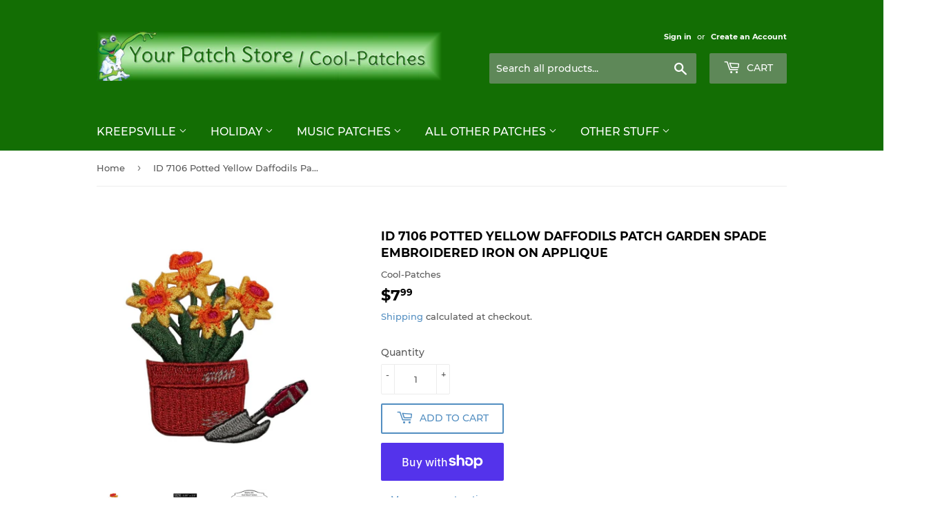

--- FILE ---
content_type: text/html; charset=utf-8
request_url: https://yourpatchstore.com/products/id-7106-potted-yellow-daffodils-patch-garden-spade-embroidered-iron-on-applique
body_size: 27536
content:
<!doctype html>
<html class="no-touch no-js">
<head>
  <script>(function(H){H.className=H.className.replace(/\bno-js\b/,'js')})(document.documentElement)</script>
  <!-- Basic page needs ================================================== -->
  <meta charset="utf-8">
  <meta http-equiv="X-UA-Compatible" content="IE=edge,chrome=1">

  

  <!-- Title and description ================================================== -->
  <title>
  ID 7106 Potted Yellow Daffodils Patch Garden Spade Embroidered Iron On &ndash; Your Patch Store
  </title>

  
    <meta name="description" content="New Embroidered Iron On Patch. Size is approximately 2 1/4&quot; wide and 2 1/2&quot; tall. Manufactured By Cool-Patches®. Missouri sales tax applies to all Missouri customers.">
  

  <!-- Product meta ================================================== -->
  <!-- /snippets/social-meta-tags.liquid -->




<meta property="og:site_name" content="Your Patch Store">
<meta property="og:url" content="https://yourpatchstore.com/products/id-7106-potted-yellow-daffodils-patch-garden-spade-embroidered-iron-on-applique">
<meta property="og:title" content="ID 7106 Potted Yellow Daffodils Patch Garden Spade Embroidered Iron On Applique">
<meta property="og:type" content="product">
<meta property="og:description" content="New Embroidered Iron On Patch. Size is approximately 2 1/4&quot; wide and 2 1/2&quot; tall. Manufactured By Cool-Patches®. Missouri sales tax applies to all Missouri customers.">

  <meta property="og:price:amount" content="7.99">
  <meta property="og:price:currency" content="USD">

<meta property="og:image" content="http://yourpatchstore.com/cdn/shop/products/il_fullxfull.1483645173_ajvf_1200x1200.jpg?v=1585432471"><meta property="og:image" content="http://yourpatchstore.com/cdn/shop/files/ID7106_1200x1200.jpg?v=1687188698"><meta property="og:image" content="http://yourpatchstore.com/cdn/shop/products/il_fullxfull.2145194790_lv67_1200x1200.jpg?v=1687188698">
<meta property="og:image:secure_url" content="https://yourpatchstore.com/cdn/shop/products/il_fullxfull.1483645173_ajvf_1200x1200.jpg?v=1585432471"><meta property="og:image:secure_url" content="https://yourpatchstore.com/cdn/shop/files/ID7106_1200x1200.jpg?v=1687188698"><meta property="og:image:secure_url" content="https://yourpatchstore.com/cdn/shop/products/il_fullxfull.2145194790_lv67_1200x1200.jpg?v=1687188698">


<meta name="twitter:card" content="summary_large_image">
<meta name="twitter:title" content="ID 7106 Potted Yellow Daffodils Patch Garden Spade Embroidered Iron On Applique">
<meta name="twitter:description" content="New Embroidered Iron On Patch. Size is approximately 2 1/4&quot; wide and 2 1/2&quot; tall. Manufactured By Cool-Patches®. Missouri sales tax applies to all Missouri customers.">


  <!-- Helpers ================================================== -->
  <link rel="canonical" href="https://yourpatchstore.com/products/id-7106-potted-yellow-daffodils-patch-garden-spade-embroidered-iron-on-applique">
  <meta name="viewport" content="width=device-width,initial-scale=1">

  <!-- CSS ================================================== -->
  <link href="//yourpatchstore.com/cdn/shop/t/2/assets/theme.scss.css?v=173592242451322709971674781273" rel="stylesheet" type="text/css" media="all" />

  <!-- Header hook for plugins ================================================== -->
  <script>window.performance && window.performance.mark && window.performance.mark('shopify.content_for_header.start');</script><meta id="shopify-digital-wallet" name="shopify-digital-wallet" content="/36736991372/digital_wallets/dialog">
<meta name="shopify-checkout-api-token" content="e680b10ed01a9d29bff2af7dea02f3d7">
<meta id="in-context-paypal-metadata" data-shop-id="36736991372" data-venmo-supported="false" data-environment="production" data-locale="en_US" data-paypal-v4="true" data-currency="USD">
<link rel="alternate" type="application/json+oembed" href="https://yourpatchstore.com/products/id-7106-potted-yellow-daffodils-patch-garden-spade-embroidered-iron-on-applique.oembed">
<script async="async" src="/checkouts/internal/preloads.js?locale=en-US"></script>
<link rel="preconnect" href="https://shop.app" crossorigin="anonymous">
<script async="async" src="https://shop.app/checkouts/internal/preloads.js?locale=en-US&shop_id=36736991372" crossorigin="anonymous"></script>
<script id="apple-pay-shop-capabilities" type="application/json">{"shopId":36736991372,"countryCode":"US","currencyCode":"USD","merchantCapabilities":["supports3DS"],"merchantId":"gid:\/\/shopify\/Shop\/36736991372","merchantName":"Your Patch Store","requiredBillingContactFields":["postalAddress","email"],"requiredShippingContactFields":["postalAddress","email"],"shippingType":"shipping","supportedNetworks":["visa","masterCard","amex","discover","elo","jcb"],"total":{"type":"pending","label":"Your Patch Store","amount":"1.00"},"shopifyPaymentsEnabled":true,"supportsSubscriptions":true}</script>
<script id="shopify-features" type="application/json">{"accessToken":"e680b10ed01a9d29bff2af7dea02f3d7","betas":["rich-media-storefront-analytics"],"domain":"yourpatchstore.com","predictiveSearch":true,"shopId":36736991372,"locale":"en"}</script>
<script>var Shopify = Shopify || {};
Shopify.shop = "your-patch-store.myshopify.com";
Shopify.locale = "en";
Shopify.currency = {"active":"USD","rate":"1.0"};
Shopify.country = "US";
Shopify.theme = {"name":"Supply","id":93044670604,"schema_name":"Supply","schema_version":"8.9.24","theme_store_id":679,"role":"main"};
Shopify.theme.handle = "null";
Shopify.theme.style = {"id":null,"handle":null};
Shopify.cdnHost = "yourpatchstore.com/cdn";
Shopify.routes = Shopify.routes || {};
Shopify.routes.root = "/";</script>
<script type="module">!function(o){(o.Shopify=o.Shopify||{}).modules=!0}(window);</script>
<script>!function(o){function n(){var o=[];function n(){o.push(Array.prototype.slice.apply(arguments))}return n.q=o,n}var t=o.Shopify=o.Shopify||{};t.loadFeatures=n(),t.autoloadFeatures=n()}(window);</script>
<script>
  window.ShopifyPay = window.ShopifyPay || {};
  window.ShopifyPay.apiHost = "shop.app\/pay";
  window.ShopifyPay.redirectState = null;
</script>
<script id="shop-js-analytics" type="application/json">{"pageType":"product"}</script>
<script defer="defer" async type="module" src="//yourpatchstore.com/cdn/shopifycloud/shop-js/modules/v2/client.init-shop-cart-sync_BApSsMSl.en.esm.js"></script>
<script defer="defer" async type="module" src="//yourpatchstore.com/cdn/shopifycloud/shop-js/modules/v2/chunk.common_CBoos6YZ.esm.js"></script>
<script type="module">
  await import("//yourpatchstore.com/cdn/shopifycloud/shop-js/modules/v2/client.init-shop-cart-sync_BApSsMSl.en.esm.js");
await import("//yourpatchstore.com/cdn/shopifycloud/shop-js/modules/v2/chunk.common_CBoos6YZ.esm.js");

  window.Shopify.SignInWithShop?.initShopCartSync?.({"fedCMEnabled":true,"windoidEnabled":true});

</script>
<script>
  window.Shopify = window.Shopify || {};
  if (!window.Shopify.featureAssets) window.Shopify.featureAssets = {};
  window.Shopify.featureAssets['shop-js'] = {"shop-cart-sync":["modules/v2/client.shop-cart-sync_DJczDl9f.en.esm.js","modules/v2/chunk.common_CBoos6YZ.esm.js"],"init-fed-cm":["modules/v2/client.init-fed-cm_BzwGC0Wi.en.esm.js","modules/v2/chunk.common_CBoos6YZ.esm.js"],"init-windoid":["modules/v2/client.init-windoid_BS26ThXS.en.esm.js","modules/v2/chunk.common_CBoos6YZ.esm.js"],"shop-cash-offers":["modules/v2/client.shop-cash-offers_DthCPNIO.en.esm.js","modules/v2/chunk.common_CBoos6YZ.esm.js","modules/v2/chunk.modal_Bu1hFZFC.esm.js"],"shop-button":["modules/v2/client.shop-button_D_JX508o.en.esm.js","modules/v2/chunk.common_CBoos6YZ.esm.js"],"init-shop-email-lookup-coordinator":["modules/v2/client.init-shop-email-lookup-coordinator_DFwWcvrS.en.esm.js","modules/v2/chunk.common_CBoos6YZ.esm.js"],"shop-toast-manager":["modules/v2/client.shop-toast-manager_tEhgP2F9.en.esm.js","modules/v2/chunk.common_CBoos6YZ.esm.js"],"shop-login-button":["modules/v2/client.shop-login-button_DwLgFT0K.en.esm.js","modules/v2/chunk.common_CBoos6YZ.esm.js","modules/v2/chunk.modal_Bu1hFZFC.esm.js"],"avatar":["modules/v2/client.avatar_BTnouDA3.en.esm.js"],"init-shop-cart-sync":["modules/v2/client.init-shop-cart-sync_BApSsMSl.en.esm.js","modules/v2/chunk.common_CBoos6YZ.esm.js"],"pay-button":["modules/v2/client.pay-button_BuNmcIr_.en.esm.js","modules/v2/chunk.common_CBoos6YZ.esm.js"],"init-shop-for-new-customer-accounts":["modules/v2/client.init-shop-for-new-customer-accounts_DrjXSI53.en.esm.js","modules/v2/client.shop-login-button_DwLgFT0K.en.esm.js","modules/v2/chunk.common_CBoos6YZ.esm.js","modules/v2/chunk.modal_Bu1hFZFC.esm.js"],"init-customer-accounts-sign-up":["modules/v2/client.init-customer-accounts-sign-up_TlVCiykN.en.esm.js","modules/v2/client.shop-login-button_DwLgFT0K.en.esm.js","modules/v2/chunk.common_CBoos6YZ.esm.js","modules/v2/chunk.modal_Bu1hFZFC.esm.js"],"shop-follow-button":["modules/v2/client.shop-follow-button_C5D3XtBb.en.esm.js","modules/v2/chunk.common_CBoos6YZ.esm.js","modules/v2/chunk.modal_Bu1hFZFC.esm.js"],"checkout-modal":["modules/v2/client.checkout-modal_8TC_1FUY.en.esm.js","modules/v2/chunk.common_CBoos6YZ.esm.js","modules/v2/chunk.modal_Bu1hFZFC.esm.js"],"init-customer-accounts":["modules/v2/client.init-customer-accounts_C0Oh2ljF.en.esm.js","modules/v2/client.shop-login-button_DwLgFT0K.en.esm.js","modules/v2/chunk.common_CBoos6YZ.esm.js","modules/v2/chunk.modal_Bu1hFZFC.esm.js"],"lead-capture":["modules/v2/client.lead-capture_Cq0gfm7I.en.esm.js","modules/v2/chunk.common_CBoos6YZ.esm.js","modules/v2/chunk.modal_Bu1hFZFC.esm.js"],"shop-login":["modules/v2/client.shop-login_BmtnoEUo.en.esm.js","modules/v2/chunk.common_CBoos6YZ.esm.js","modules/v2/chunk.modal_Bu1hFZFC.esm.js"],"payment-terms":["modules/v2/client.payment-terms_BHOWV7U_.en.esm.js","modules/v2/chunk.common_CBoos6YZ.esm.js","modules/v2/chunk.modal_Bu1hFZFC.esm.js"]};
</script>
<script id="__st">var __st={"a":36736991372,"offset":-21600,"reqid":"e3ac2646-eaf4-4c72-805a-4a0ec9691936-1768883647","pageurl":"yourpatchstore.com\/products\/id-7106-potted-yellow-daffodils-patch-garden-spade-embroidered-iron-on-applique","u":"3c8c223033b0","p":"product","rtyp":"product","rid":4759070605452};</script>
<script>window.ShopifyPaypalV4VisibilityTracking = true;</script>
<script id="captcha-bootstrap">!function(){'use strict';const t='contact',e='account',n='new_comment',o=[[t,t],['blogs',n],['comments',n],[t,'customer']],c=[[e,'customer_login'],[e,'guest_login'],[e,'recover_customer_password'],[e,'create_customer']],r=t=>t.map((([t,e])=>`form[action*='/${t}']:not([data-nocaptcha='true']) input[name='form_type'][value='${e}']`)).join(','),a=t=>()=>t?[...document.querySelectorAll(t)].map((t=>t.form)):[];function s(){const t=[...o],e=r(t);return a(e)}const i='password',u='form_key',d=['recaptcha-v3-token','g-recaptcha-response','h-captcha-response',i],f=()=>{try{return window.sessionStorage}catch{return}},m='__shopify_v',_=t=>t.elements[u];function p(t,e,n=!1){try{const o=window.sessionStorage,c=JSON.parse(o.getItem(e)),{data:r}=function(t){const{data:e,action:n}=t;return t[m]||n?{data:e,action:n}:{data:t,action:n}}(c);for(const[e,n]of Object.entries(r))t.elements[e]&&(t.elements[e].value=n);n&&o.removeItem(e)}catch(o){console.error('form repopulation failed',{error:o})}}const l='form_type',E='cptcha';function T(t){t.dataset[E]=!0}const w=window,h=w.document,L='Shopify',v='ce_forms',y='captcha';let A=!1;((t,e)=>{const n=(g='f06e6c50-85a8-45c8-87d0-21a2b65856fe',I='https://cdn.shopify.com/shopifycloud/storefront-forms-hcaptcha/ce_storefront_forms_captcha_hcaptcha.v1.5.2.iife.js',D={infoText:'Protected by hCaptcha',privacyText:'Privacy',termsText:'Terms'},(t,e,n)=>{const o=w[L][v],c=o.bindForm;if(c)return c(t,g,e,D).then(n);var r;o.q.push([[t,g,e,D],n]),r=I,A||(h.body.append(Object.assign(h.createElement('script'),{id:'captcha-provider',async:!0,src:r})),A=!0)});var g,I,D;w[L]=w[L]||{},w[L][v]=w[L][v]||{},w[L][v].q=[],w[L][y]=w[L][y]||{},w[L][y].protect=function(t,e){n(t,void 0,e),T(t)},Object.freeze(w[L][y]),function(t,e,n,w,h,L){const[v,y,A,g]=function(t,e,n){const i=e?o:[],u=t?c:[],d=[...i,...u],f=r(d),m=r(i),_=r(d.filter((([t,e])=>n.includes(e))));return[a(f),a(m),a(_),s()]}(w,h,L),I=t=>{const e=t.target;return e instanceof HTMLFormElement?e:e&&e.form},D=t=>v().includes(t);t.addEventListener('submit',(t=>{const e=I(t);if(!e)return;const n=D(e)&&!e.dataset.hcaptchaBound&&!e.dataset.recaptchaBound,o=_(e),c=g().includes(e)&&(!o||!o.value);(n||c)&&t.preventDefault(),c&&!n&&(function(t){try{if(!f())return;!function(t){const e=f();if(!e)return;const n=_(t);if(!n)return;const o=n.value;o&&e.removeItem(o)}(t);const e=Array.from(Array(32),(()=>Math.random().toString(36)[2])).join('');!function(t,e){_(t)||t.append(Object.assign(document.createElement('input'),{type:'hidden',name:u})),t.elements[u].value=e}(t,e),function(t,e){const n=f();if(!n)return;const o=[...t.querySelectorAll(`input[type='${i}']`)].map((({name:t})=>t)),c=[...d,...o],r={};for(const[a,s]of new FormData(t).entries())c.includes(a)||(r[a]=s);n.setItem(e,JSON.stringify({[m]:1,action:t.action,data:r}))}(t,e)}catch(e){console.error('failed to persist form',e)}}(e),e.submit())}));const S=(t,e)=>{t&&!t.dataset[E]&&(n(t,e.some((e=>e===t))),T(t))};for(const o of['focusin','change'])t.addEventListener(o,(t=>{const e=I(t);D(e)&&S(e,y())}));const B=e.get('form_key'),M=e.get(l),P=B&&M;t.addEventListener('DOMContentLoaded',(()=>{const t=y();if(P)for(const e of t)e.elements[l].value===M&&p(e,B);[...new Set([...A(),...v().filter((t=>'true'===t.dataset.shopifyCaptcha))])].forEach((e=>S(e,t)))}))}(h,new URLSearchParams(w.location.search),n,t,e,['guest_login'])})(!0,!0)}();</script>
<script integrity="sha256-4kQ18oKyAcykRKYeNunJcIwy7WH5gtpwJnB7kiuLZ1E=" data-source-attribution="shopify.loadfeatures" defer="defer" src="//yourpatchstore.com/cdn/shopifycloud/storefront/assets/storefront/load_feature-a0a9edcb.js" crossorigin="anonymous"></script>
<script crossorigin="anonymous" defer="defer" src="//yourpatchstore.com/cdn/shopifycloud/storefront/assets/shopify_pay/storefront-65b4c6d7.js?v=20250812"></script>
<script data-source-attribution="shopify.dynamic_checkout.dynamic.init">var Shopify=Shopify||{};Shopify.PaymentButton=Shopify.PaymentButton||{isStorefrontPortableWallets:!0,init:function(){window.Shopify.PaymentButton.init=function(){};var t=document.createElement("script");t.src="https://yourpatchstore.com/cdn/shopifycloud/portable-wallets/latest/portable-wallets.en.js",t.type="module",document.head.appendChild(t)}};
</script>
<script data-source-attribution="shopify.dynamic_checkout.buyer_consent">
  function portableWalletsHideBuyerConsent(e){var t=document.getElementById("shopify-buyer-consent"),n=document.getElementById("shopify-subscription-policy-button");t&&n&&(t.classList.add("hidden"),t.setAttribute("aria-hidden","true"),n.removeEventListener("click",e))}function portableWalletsShowBuyerConsent(e){var t=document.getElementById("shopify-buyer-consent"),n=document.getElementById("shopify-subscription-policy-button");t&&n&&(t.classList.remove("hidden"),t.removeAttribute("aria-hidden"),n.addEventListener("click",e))}window.Shopify?.PaymentButton&&(window.Shopify.PaymentButton.hideBuyerConsent=portableWalletsHideBuyerConsent,window.Shopify.PaymentButton.showBuyerConsent=portableWalletsShowBuyerConsent);
</script>
<script>
  function portableWalletsCleanup(e){e&&e.src&&console.error("Failed to load portable wallets script "+e.src);var t=document.querySelectorAll("shopify-accelerated-checkout .shopify-payment-button__skeleton, shopify-accelerated-checkout-cart .wallet-cart-button__skeleton"),e=document.getElementById("shopify-buyer-consent");for(let e=0;e<t.length;e++)t[e].remove();e&&e.remove()}function portableWalletsNotLoadedAsModule(e){e instanceof ErrorEvent&&"string"==typeof e.message&&e.message.includes("import.meta")&&"string"==typeof e.filename&&e.filename.includes("portable-wallets")&&(window.removeEventListener("error",portableWalletsNotLoadedAsModule),window.Shopify.PaymentButton.failedToLoad=e,"loading"===document.readyState?document.addEventListener("DOMContentLoaded",window.Shopify.PaymentButton.init):window.Shopify.PaymentButton.init())}window.addEventListener("error",portableWalletsNotLoadedAsModule);
</script>

<script type="module" src="https://yourpatchstore.com/cdn/shopifycloud/portable-wallets/latest/portable-wallets.en.js" onError="portableWalletsCleanup(this)" crossorigin="anonymous"></script>
<script nomodule>
  document.addEventListener("DOMContentLoaded", portableWalletsCleanup);
</script>

<link id="shopify-accelerated-checkout-styles" rel="stylesheet" media="screen" href="https://yourpatchstore.com/cdn/shopifycloud/portable-wallets/latest/accelerated-checkout-backwards-compat.css" crossorigin="anonymous">
<style id="shopify-accelerated-checkout-cart">
        #shopify-buyer-consent {
  margin-top: 1em;
  display: inline-block;
  width: 100%;
}

#shopify-buyer-consent.hidden {
  display: none;
}

#shopify-subscription-policy-button {
  background: none;
  border: none;
  padding: 0;
  text-decoration: underline;
  font-size: inherit;
  cursor: pointer;
}

#shopify-subscription-policy-button::before {
  box-shadow: none;
}

      </style>

<script>window.performance && window.performance.mark && window.performance.mark('shopify.content_for_header.end');</script>

  
  

  <script src="//yourpatchstore.com/cdn/shop/t/2/assets/jquery-2.2.3.min.js?v=58211863146907186831585168766" type="text/javascript"></script>

  <script src="//yourpatchstore.com/cdn/shop/t/2/assets/lazysizes.min.js?v=8147953233334221341585168767" async="async"></script>
  <script src="//yourpatchstore.com/cdn/shop/t/2/assets/vendor.js?v=106177282645720727331585168769" defer="defer"></script>
  <script src="//yourpatchstore.com/cdn/shop/t/2/assets/theme.js?v=88090588602936917221585168782" defer="defer"></script>


<link href="https://monorail-edge.shopifysvc.com" rel="dns-prefetch">
<script>(function(){if ("sendBeacon" in navigator && "performance" in window) {try {var session_token_from_headers = performance.getEntriesByType('navigation')[0].serverTiming.find(x => x.name == '_s').description;} catch {var session_token_from_headers = undefined;}var session_cookie_matches = document.cookie.match(/_shopify_s=([^;]*)/);var session_token_from_cookie = session_cookie_matches && session_cookie_matches.length === 2 ? session_cookie_matches[1] : "";var session_token = session_token_from_headers || session_token_from_cookie || "";function handle_abandonment_event(e) {var entries = performance.getEntries().filter(function(entry) {return /monorail-edge.shopifysvc.com/.test(entry.name);});if (!window.abandonment_tracked && entries.length === 0) {window.abandonment_tracked = true;var currentMs = Date.now();var navigation_start = performance.timing.navigationStart;var payload = {shop_id: 36736991372,url: window.location.href,navigation_start,duration: currentMs - navigation_start,session_token,page_type: "product"};window.navigator.sendBeacon("https://monorail-edge.shopifysvc.com/v1/produce", JSON.stringify({schema_id: "online_store_buyer_site_abandonment/1.1",payload: payload,metadata: {event_created_at_ms: currentMs,event_sent_at_ms: currentMs}}));}}window.addEventListener('pagehide', handle_abandonment_event);}}());</script>
<script id="web-pixels-manager-setup">(function e(e,d,r,n,o){if(void 0===o&&(o={}),!Boolean(null===(a=null===(i=window.Shopify)||void 0===i?void 0:i.analytics)||void 0===a?void 0:a.replayQueue)){var i,a;window.Shopify=window.Shopify||{};var t=window.Shopify;t.analytics=t.analytics||{};var s=t.analytics;s.replayQueue=[],s.publish=function(e,d,r){return s.replayQueue.push([e,d,r]),!0};try{self.performance.mark("wpm:start")}catch(e){}var l=function(){var e={modern:/Edge?\/(1{2}[4-9]|1[2-9]\d|[2-9]\d{2}|\d{4,})\.\d+(\.\d+|)|Firefox\/(1{2}[4-9]|1[2-9]\d|[2-9]\d{2}|\d{4,})\.\d+(\.\d+|)|Chrom(ium|e)\/(9{2}|\d{3,})\.\d+(\.\d+|)|(Maci|X1{2}).+ Version\/(15\.\d+|(1[6-9]|[2-9]\d|\d{3,})\.\d+)([,.]\d+|)( \(\w+\)|)( Mobile\/\w+|) Safari\/|Chrome.+OPR\/(9{2}|\d{3,})\.\d+\.\d+|(CPU[ +]OS|iPhone[ +]OS|CPU[ +]iPhone|CPU IPhone OS|CPU iPad OS)[ +]+(15[._]\d+|(1[6-9]|[2-9]\d|\d{3,})[._]\d+)([._]\d+|)|Android:?[ /-](13[3-9]|1[4-9]\d|[2-9]\d{2}|\d{4,})(\.\d+|)(\.\d+|)|Android.+Firefox\/(13[5-9]|1[4-9]\d|[2-9]\d{2}|\d{4,})\.\d+(\.\d+|)|Android.+Chrom(ium|e)\/(13[3-9]|1[4-9]\d|[2-9]\d{2}|\d{4,})\.\d+(\.\d+|)|SamsungBrowser\/([2-9]\d|\d{3,})\.\d+/,legacy:/Edge?\/(1[6-9]|[2-9]\d|\d{3,})\.\d+(\.\d+|)|Firefox\/(5[4-9]|[6-9]\d|\d{3,})\.\d+(\.\d+|)|Chrom(ium|e)\/(5[1-9]|[6-9]\d|\d{3,})\.\d+(\.\d+|)([\d.]+$|.*Safari\/(?![\d.]+ Edge\/[\d.]+$))|(Maci|X1{2}).+ Version\/(10\.\d+|(1[1-9]|[2-9]\d|\d{3,})\.\d+)([,.]\d+|)( \(\w+\)|)( Mobile\/\w+|) Safari\/|Chrome.+OPR\/(3[89]|[4-9]\d|\d{3,})\.\d+\.\d+|(CPU[ +]OS|iPhone[ +]OS|CPU[ +]iPhone|CPU IPhone OS|CPU iPad OS)[ +]+(10[._]\d+|(1[1-9]|[2-9]\d|\d{3,})[._]\d+)([._]\d+|)|Android:?[ /-](13[3-9]|1[4-9]\d|[2-9]\d{2}|\d{4,})(\.\d+|)(\.\d+|)|Mobile Safari.+OPR\/([89]\d|\d{3,})\.\d+\.\d+|Android.+Firefox\/(13[5-9]|1[4-9]\d|[2-9]\d{2}|\d{4,})\.\d+(\.\d+|)|Android.+Chrom(ium|e)\/(13[3-9]|1[4-9]\d|[2-9]\d{2}|\d{4,})\.\d+(\.\d+|)|Android.+(UC? ?Browser|UCWEB|U3)[ /]?(15\.([5-9]|\d{2,})|(1[6-9]|[2-9]\d|\d{3,})\.\d+)\.\d+|SamsungBrowser\/(5\.\d+|([6-9]|\d{2,})\.\d+)|Android.+MQ{2}Browser\/(14(\.(9|\d{2,})|)|(1[5-9]|[2-9]\d|\d{3,})(\.\d+|))(\.\d+|)|K[Aa][Ii]OS\/(3\.\d+|([4-9]|\d{2,})\.\d+)(\.\d+|)/},d=e.modern,r=e.legacy,n=navigator.userAgent;return n.match(d)?"modern":n.match(r)?"legacy":"unknown"}(),u="modern"===l?"modern":"legacy",c=(null!=n?n:{modern:"",legacy:""})[u],f=function(e){return[e.baseUrl,"/wpm","/b",e.hashVersion,"modern"===e.buildTarget?"m":"l",".js"].join("")}({baseUrl:d,hashVersion:r,buildTarget:u}),m=function(e){var d=e.version,r=e.bundleTarget,n=e.surface,o=e.pageUrl,i=e.monorailEndpoint;return{emit:function(e){var a=e.status,t=e.errorMsg,s=(new Date).getTime(),l=JSON.stringify({metadata:{event_sent_at_ms:s},events:[{schema_id:"web_pixels_manager_load/3.1",payload:{version:d,bundle_target:r,page_url:o,status:a,surface:n,error_msg:t},metadata:{event_created_at_ms:s}}]});if(!i)return console&&console.warn&&console.warn("[Web Pixels Manager] No Monorail endpoint provided, skipping logging."),!1;try{return self.navigator.sendBeacon.bind(self.navigator)(i,l)}catch(e){}var u=new XMLHttpRequest;try{return u.open("POST",i,!0),u.setRequestHeader("Content-Type","text/plain"),u.send(l),!0}catch(e){return console&&console.warn&&console.warn("[Web Pixels Manager] Got an unhandled error while logging to Monorail."),!1}}}}({version:r,bundleTarget:l,surface:e.surface,pageUrl:self.location.href,monorailEndpoint:e.monorailEndpoint});try{o.browserTarget=l,function(e){var d=e.src,r=e.async,n=void 0===r||r,o=e.onload,i=e.onerror,a=e.sri,t=e.scriptDataAttributes,s=void 0===t?{}:t,l=document.createElement("script"),u=document.querySelector("head"),c=document.querySelector("body");if(l.async=n,l.src=d,a&&(l.integrity=a,l.crossOrigin="anonymous"),s)for(var f in s)if(Object.prototype.hasOwnProperty.call(s,f))try{l.dataset[f]=s[f]}catch(e){}if(o&&l.addEventListener("load",o),i&&l.addEventListener("error",i),u)u.appendChild(l);else{if(!c)throw new Error("Did not find a head or body element to append the script");c.appendChild(l)}}({src:f,async:!0,onload:function(){if(!function(){var e,d;return Boolean(null===(d=null===(e=window.Shopify)||void 0===e?void 0:e.analytics)||void 0===d?void 0:d.initialized)}()){var d=window.webPixelsManager.init(e)||void 0;if(d){var r=window.Shopify.analytics;r.replayQueue.forEach((function(e){var r=e[0],n=e[1],o=e[2];d.publishCustomEvent(r,n,o)})),r.replayQueue=[],r.publish=d.publishCustomEvent,r.visitor=d.visitor,r.initialized=!0}}},onerror:function(){return m.emit({status:"failed",errorMsg:"".concat(f," has failed to load")})},sri:function(e){var d=/^sha384-[A-Za-z0-9+/=]+$/;return"string"==typeof e&&d.test(e)}(c)?c:"",scriptDataAttributes:o}),m.emit({status:"loading"})}catch(e){m.emit({status:"failed",errorMsg:(null==e?void 0:e.message)||"Unknown error"})}}})({shopId: 36736991372,storefrontBaseUrl: "https://yourpatchstore.com",extensionsBaseUrl: "https://extensions.shopifycdn.com/cdn/shopifycloud/web-pixels-manager",monorailEndpoint: "https://monorail-edge.shopifysvc.com/unstable/produce_batch",surface: "storefront-renderer",enabledBetaFlags: ["2dca8a86"],webPixelsConfigList: [{"id":"shopify-app-pixel","configuration":"{}","eventPayloadVersion":"v1","runtimeContext":"STRICT","scriptVersion":"0450","apiClientId":"shopify-pixel","type":"APP","privacyPurposes":["ANALYTICS","MARKETING"]},{"id":"shopify-custom-pixel","eventPayloadVersion":"v1","runtimeContext":"LAX","scriptVersion":"0450","apiClientId":"shopify-pixel","type":"CUSTOM","privacyPurposes":["ANALYTICS","MARKETING"]}],isMerchantRequest: false,initData: {"shop":{"name":"Your Patch Store","paymentSettings":{"currencyCode":"USD"},"myshopifyDomain":"your-patch-store.myshopify.com","countryCode":"US","storefrontUrl":"https:\/\/yourpatchstore.com"},"customer":null,"cart":null,"checkout":null,"productVariants":[{"price":{"amount":7.99,"currencyCode":"USD"},"product":{"title":"ID 7106 Potted Yellow Daffodils Patch Garden Spade Embroidered Iron On Applique","vendor":"Cool-Patches","id":"4759070605452","untranslatedTitle":"ID 7106 Potted Yellow Daffodils Patch Garden Spade Embroidered Iron On Applique","url":"\/products\/id-7106-potted-yellow-daffodils-patch-garden-spade-embroidered-iron-on-applique","type":"Embroidered Iron On Patch"},"id":"32970987372684","image":{"src":"\/\/yourpatchstore.com\/cdn\/shop\/products\/il_fullxfull.1483645173_ajvf.jpg?v=1585432471"},"sku":"ID_7106","title":"Default Title","untranslatedTitle":"Default Title"}],"purchasingCompany":null},},"https://yourpatchstore.com/cdn","fcfee988w5aeb613cpc8e4bc33m6693e112",{"modern":"","legacy":""},{"shopId":"36736991372","storefrontBaseUrl":"https:\/\/yourpatchstore.com","extensionBaseUrl":"https:\/\/extensions.shopifycdn.com\/cdn\/shopifycloud\/web-pixels-manager","surface":"storefront-renderer","enabledBetaFlags":"[\"2dca8a86\"]","isMerchantRequest":"false","hashVersion":"fcfee988w5aeb613cpc8e4bc33m6693e112","publish":"custom","events":"[[\"page_viewed\",{}],[\"product_viewed\",{\"productVariant\":{\"price\":{\"amount\":7.99,\"currencyCode\":\"USD\"},\"product\":{\"title\":\"ID 7106 Potted Yellow Daffodils Patch Garden Spade Embroidered Iron On Applique\",\"vendor\":\"Cool-Patches\",\"id\":\"4759070605452\",\"untranslatedTitle\":\"ID 7106 Potted Yellow Daffodils Patch Garden Spade Embroidered Iron On Applique\",\"url\":\"\/products\/id-7106-potted-yellow-daffodils-patch-garden-spade-embroidered-iron-on-applique\",\"type\":\"Embroidered Iron On Patch\"},\"id\":\"32970987372684\",\"image\":{\"src\":\"\/\/yourpatchstore.com\/cdn\/shop\/products\/il_fullxfull.1483645173_ajvf.jpg?v=1585432471\"},\"sku\":\"ID_7106\",\"title\":\"Default Title\",\"untranslatedTitle\":\"Default Title\"}}]]"});</script><script>
  window.ShopifyAnalytics = window.ShopifyAnalytics || {};
  window.ShopifyAnalytics.meta = window.ShopifyAnalytics.meta || {};
  window.ShopifyAnalytics.meta.currency = 'USD';
  var meta = {"product":{"id":4759070605452,"gid":"gid:\/\/shopify\/Product\/4759070605452","vendor":"Cool-Patches","type":"Embroidered Iron On Patch","handle":"id-7106-potted-yellow-daffodils-patch-garden-spade-embroidered-iron-on-applique","variants":[{"id":32970987372684,"price":799,"name":"ID 7106 Potted Yellow Daffodils Patch Garden Spade Embroidered Iron On Applique","public_title":null,"sku":"ID_7106"}],"remote":false},"page":{"pageType":"product","resourceType":"product","resourceId":4759070605452,"requestId":"e3ac2646-eaf4-4c72-805a-4a0ec9691936-1768883647"}};
  for (var attr in meta) {
    window.ShopifyAnalytics.meta[attr] = meta[attr];
  }
</script>
<script class="analytics">
  (function () {
    var customDocumentWrite = function(content) {
      var jquery = null;

      if (window.jQuery) {
        jquery = window.jQuery;
      } else if (window.Checkout && window.Checkout.$) {
        jquery = window.Checkout.$;
      }

      if (jquery) {
        jquery('body').append(content);
      }
    };

    var hasLoggedConversion = function(token) {
      if (token) {
        return document.cookie.indexOf('loggedConversion=' + token) !== -1;
      }
      return false;
    }

    var setCookieIfConversion = function(token) {
      if (token) {
        var twoMonthsFromNow = new Date(Date.now());
        twoMonthsFromNow.setMonth(twoMonthsFromNow.getMonth() + 2);

        document.cookie = 'loggedConversion=' + token + '; expires=' + twoMonthsFromNow;
      }
    }

    var trekkie = window.ShopifyAnalytics.lib = window.trekkie = window.trekkie || [];
    if (trekkie.integrations) {
      return;
    }
    trekkie.methods = [
      'identify',
      'page',
      'ready',
      'track',
      'trackForm',
      'trackLink'
    ];
    trekkie.factory = function(method) {
      return function() {
        var args = Array.prototype.slice.call(arguments);
        args.unshift(method);
        trekkie.push(args);
        return trekkie;
      };
    };
    for (var i = 0; i < trekkie.methods.length; i++) {
      var key = trekkie.methods[i];
      trekkie[key] = trekkie.factory(key);
    }
    trekkie.load = function(config) {
      trekkie.config = config || {};
      trekkie.config.initialDocumentCookie = document.cookie;
      var first = document.getElementsByTagName('script')[0];
      var script = document.createElement('script');
      script.type = 'text/javascript';
      script.onerror = function(e) {
        var scriptFallback = document.createElement('script');
        scriptFallback.type = 'text/javascript';
        scriptFallback.onerror = function(error) {
                var Monorail = {
      produce: function produce(monorailDomain, schemaId, payload) {
        var currentMs = new Date().getTime();
        var event = {
          schema_id: schemaId,
          payload: payload,
          metadata: {
            event_created_at_ms: currentMs,
            event_sent_at_ms: currentMs
          }
        };
        return Monorail.sendRequest("https://" + monorailDomain + "/v1/produce", JSON.stringify(event));
      },
      sendRequest: function sendRequest(endpointUrl, payload) {
        // Try the sendBeacon API
        if (window && window.navigator && typeof window.navigator.sendBeacon === 'function' && typeof window.Blob === 'function' && !Monorail.isIos12()) {
          var blobData = new window.Blob([payload], {
            type: 'text/plain'
          });

          if (window.navigator.sendBeacon(endpointUrl, blobData)) {
            return true;
          } // sendBeacon was not successful

        } // XHR beacon

        var xhr = new XMLHttpRequest();

        try {
          xhr.open('POST', endpointUrl);
          xhr.setRequestHeader('Content-Type', 'text/plain');
          xhr.send(payload);
        } catch (e) {
          console.log(e);
        }

        return false;
      },
      isIos12: function isIos12() {
        return window.navigator.userAgent.lastIndexOf('iPhone; CPU iPhone OS 12_') !== -1 || window.navigator.userAgent.lastIndexOf('iPad; CPU OS 12_') !== -1;
      }
    };
    Monorail.produce('monorail-edge.shopifysvc.com',
      'trekkie_storefront_load_errors/1.1',
      {shop_id: 36736991372,
      theme_id: 93044670604,
      app_name: "storefront",
      context_url: window.location.href,
      source_url: "//yourpatchstore.com/cdn/s/trekkie.storefront.cd680fe47e6c39ca5d5df5f0a32d569bc48c0f27.min.js"});

        };
        scriptFallback.async = true;
        scriptFallback.src = '//yourpatchstore.com/cdn/s/trekkie.storefront.cd680fe47e6c39ca5d5df5f0a32d569bc48c0f27.min.js';
        first.parentNode.insertBefore(scriptFallback, first);
      };
      script.async = true;
      script.src = '//yourpatchstore.com/cdn/s/trekkie.storefront.cd680fe47e6c39ca5d5df5f0a32d569bc48c0f27.min.js';
      first.parentNode.insertBefore(script, first);
    };
    trekkie.load(
      {"Trekkie":{"appName":"storefront","development":false,"defaultAttributes":{"shopId":36736991372,"isMerchantRequest":null,"themeId":93044670604,"themeCityHash":"15377837680840822234","contentLanguage":"en","currency":"USD","eventMetadataId":"c9ec43cc-9bb2-4fde-8e60-b187571b6c0e"},"isServerSideCookieWritingEnabled":true,"monorailRegion":"shop_domain","enabledBetaFlags":["65f19447"]},"Session Attribution":{},"S2S":{"facebookCapiEnabled":false,"source":"trekkie-storefront-renderer","apiClientId":580111}}
    );

    var loaded = false;
    trekkie.ready(function() {
      if (loaded) return;
      loaded = true;

      window.ShopifyAnalytics.lib = window.trekkie;

      var originalDocumentWrite = document.write;
      document.write = customDocumentWrite;
      try { window.ShopifyAnalytics.merchantGoogleAnalytics.call(this); } catch(error) {};
      document.write = originalDocumentWrite;

      window.ShopifyAnalytics.lib.page(null,{"pageType":"product","resourceType":"product","resourceId":4759070605452,"requestId":"e3ac2646-eaf4-4c72-805a-4a0ec9691936-1768883647","shopifyEmitted":true});

      var match = window.location.pathname.match(/checkouts\/(.+)\/(thank_you|post_purchase)/)
      var token = match? match[1]: undefined;
      if (!hasLoggedConversion(token)) {
        setCookieIfConversion(token);
        window.ShopifyAnalytics.lib.track("Viewed Product",{"currency":"USD","variantId":32970987372684,"productId":4759070605452,"productGid":"gid:\/\/shopify\/Product\/4759070605452","name":"ID 7106 Potted Yellow Daffodils Patch Garden Spade Embroidered Iron On Applique","price":"7.99","sku":"ID_7106","brand":"Cool-Patches","variant":null,"category":"Embroidered Iron On Patch","nonInteraction":true,"remote":false},undefined,undefined,{"shopifyEmitted":true});
      window.ShopifyAnalytics.lib.track("monorail:\/\/trekkie_storefront_viewed_product\/1.1",{"currency":"USD","variantId":32970987372684,"productId":4759070605452,"productGid":"gid:\/\/shopify\/Product\/4759070605452","name":"ID 7106 Potted Yellow Daffodils Patch Garden Spade Embroidered Iron On Applique","price":"7.99","sku":"ID_7106","brand":"Cool-Patches","variant":null,"category":"Embroidered Iron On Patch","nonInteraction":true,"remote":false,"referer":"https:\/\/yourpatchstore.com\/products\/id-7106-potted-yellow-daffodils-patch-garden-spade-embroidered-iron-on-applique"});
      }
    });


        var eventsListenerScript = document.createElement('script');
        eventsListenerScript.async = true;
        eventsListenerScript.src = "//yourpatchstore.com/cdn/shopifycloud/storefront/assets/shop_events_listener-3da45d37.js";
        document.getElementsByTagName('head')[0].appendChild(eventsListenerScript);

})();</script>
<script
  defer
  src="https://yourpatchstore.com/cdn/shopifycloud/perf-kit/shopify-perf-kit-3.0.4.min.js"
  data-application="storefront-renderer"
  data-shop-id="36736991372"
  data-render-region="gcp-us-central1"
  data-page-type="product"
  data-theme-instance-id="93044670604"
  data-theme-name="Supply"
  data-theme-version="8.9.24"
  data-monorail-region="shop_domain"
  data-resource-timing-sampling-rate="10"
  data-shs="true"
  data-shs-beacon="true"
  data-shs-export-with-fetch="true"
  data-shs-logs-sample-rate="1"
  data-shs-beacon-endpoint="https://yourpatchstore.com/api/collect"
></script>
</head>

<body id="id-7106-potted-yellow-daffodils-patch-garden-spade-embroidered-iron-on" class="template-product">

  <div id="shopify-section-header" class="shopify-section header-section"><header class="site-header" role="banner" data-section-id="header" data-section-type="header-section">
  <div class="wrapper">

    <div class="grid--full">
      <div class="grid-item large--one-half">
        
          <div class="h1 header-logo" itemscope itemtype="http://schema.org/Organization">
        
          
          

          <a href="/" itemprop="url">
            <div class="lazyload__image-wrapper no-js header-logo__image" style="max-width:700px;">
              <div style="padding-top:14.516129032258066%;">
                <img class="lazyload js"
                  data-src="//yourpatchstore.com/cdn/shop/files/Online_Store_Logo_{width}x.png?v=1613194967"
                  data-widths="[180, 360, 540, 720, 900, 1080, 1296, 1512, 1728, 2048]"
                  data-aspectratio="6.888888888888889"
                  data-sizes="auto"
                  alt="Your Patch Store"
                  style="width:700px;">
              </div>
            </div>
            <noscript>
              
              <img src="//yourpatchstore.com/cdn/shop/files/Online_Store_Logo_700x.png?v=1613194967"
                srcset="//yourpatchstore.com/cdn/shop/files/Online_Store_Logo_700x.png?v=1613194967 1x, //yourpatchstore.com/cdn/shop/files/Online_Store_Logo_700x@2x.png?v=1613194967 2x"
                alt="Your Patch Store"
                itemprop="logo"
                style="max-width:700px;">
            </noscript>
          </a>
          
        
          </div>
        
      </div>

      <div class="grid-item large--one-half text-center large--text-right">
        
          <div class="site-header--text-links">
            

            
              <span class="site-header--meta-links medium-down--hide">
                
                  <a href="/account/login" id="customer_login_link">Sign in</a>
                  <span class="site-header--spacer">or</span>
                  <a href="/account/register" id="customer_register_link">Create an Account</a>
                
              </span>
            
          </div>

          <br class="medium-down--hide">
        

        <form action="/search" method="get" class="search-bar" role="search">
  <input type="hidden" name="type" value="product">

  <input type="search" name="q" value="" placeholder="Search all products..." aria-label="Search all products...">
  <button type="submit" class="search-bar--submit icon-fallback-text">
    <span class="icon icon-search" aria-hidden="true"></span>
    <span class="fallback-text">Search</span>
  </button>
</form>


        <a href="/cart" class="header-cart-btn cart-toggle">
          <span class="icon icon-cart"></span>
          Cart <span class="cart-count cart-badge--desktop hidden-count">0</span>
        </a>
      </div>
    </div>

  </div>
</header>

<div id="mobileNavBar">
  <div class="display-table-cell">
    <button class="menu-toggle mobileNavBar-link" aria-controls="navBar" aria-expanded="false"><span class="icon icon-hamburger" aria-hidden="true"></span>Menu</button>
  </div>
  <div class="display-table-cell">
    <a href="/cart" class="cart-toggle mobileNavBar-link">
      <span class="icon icon-cart"></span>
      Cart <span class="cart-count hidden-count">0</span>
    </a>
  </div>
</div>

<nav class="nav-bar" id="navBar" role="navigation">
  <div class="wrapper">
    <form action="/search" method="get" class="search-bar" role="search">
  <input type="hidden" name="type" value="product">

  <input type="search" name="q" value="" placeholder="Search all products..." aria-label="Search all products...">
  <button type="submit" class="search-bar--submit icon-fallback-text">
    <span class="icon icon-search" aria-hidden="true"></span>
    <span class="fallback-text">Search</span>
  </button>
</form>

    <ul class="mobile-nav" id="MobileNav">
  
  <li class="large--hide">
    <a href="/">Home</a>
  </li>
  
  
    
      
      <li
        class="mobile-nav--has-dropdown "
        aria-haspopup="true">
        <a
          href="/collections/kreepsville-666"
          class="mobile-nav--link"
          data-meganav-type="parent"
          >
            Kreepsville
        </a>
        <button class="icon icon-arrow-down mobile-nav--button"
          aria-expanded="false"
          aria-label="Kreepsville Menu">
        </button>
        <ul
          id="MenuParent-1"
          class="mobile-nav--dropdown mobile-nav--has-grandchildren"
          data-meganav-dropdown>
          
            
            
              <li
                class="mobile-nav--has-dropdown mobile-nav--has-dropdown-grandchild "
                aria-haspopup="true">
                <a
                  href="/collections/apparel/Kreepsville"
                  class="mobile-nav--link"
                  data-meganav-type="parent"
                  >
                    Apparel
                </a>
                <button class="icon icon-arrow-down mobile-nav--button"
                  aria-expanded="false"
                  aria-label="Apparel Menu">
                </button>
                <ul
                  id="MenuChildren-1-1"
                  class="mobile-nav--dropdown-grandchild"
                  data-meganav-dropdown>
                  
                    <li>
                      <a
                        href="/collections/cardigans/Kreepsville"
                        class="mobile-nav--link"
                        data-meganav-type="child"
                        >
                          Cardigans / Jackets
                        </a>
                    </li>
                  
                    <li>
                      <a
                        href="/collections/dresses/Kreepsville"
                        class="mobile-nav--link"
                        data-meganav-type="child"
                        >
                          Dresses
                        </a>
                    </li>
                  
                    <li>
                      <a
                        href="/collections/leggings/Kreepsville"
                        class="mobile-nav--link"
                        data-meganav-type="child"
                        >
                          Leggings
                        </a>
                    </li>
                  
                    <li>
                      <a
                        href="/collections/skirts/Kreepsville"
                        class="mobile-nav--link"
                        data-meganav-type="child"
                        >
                          Skirts
                        </a>
                    </li>
                  
                </ul>
              </li>
            
          
            
            
              <li
                class="mobile-nav--has-dropdown mobile-nav--has-dropdown-grandchild "
                aria-haspopup="true">
                <a
                  href="/collections/jewelry-and-accessories/Kreepsville"
                  class="mobile-nav--link"
                  data-meganav-type="parent"
                  >
                    Jewelry and Accessories
                </a>
                <button class="icon icon-arrow-down mobile-nav--button"
                  aria-expanded="false"
                  aria-label="Jewelry and Accessories Menu">
                </button>
                <ul
                  id="MenuChildren-1-2"
                  class="mobile-nav--dropdown-grandchild"
                  data-meganav-dropdown>
                  
                    <li>
                      <a
                        href="/collections/belts/Kreepsville"
                        class="mobile-nav--link"
                        data-meganav-type="child"
                        >
                          Belts
                        </a>
                    </li>
                  
                    <li>
                      <a
                        href="/collections/compacts/Kreepsville"
                        class="mobile-nav--link"
                        data-meganav-type="child"
                        >
                          Compacts
                        </a>
                    </li>
                  
                    <li>
                      <a
                        href="/collections/hair-accessories/Kreepsville"
                        class="mobile-nav--link"
                        data-meganav-type="child"
                        >
                          Hair Accessories
                        </a>
                    </li>
                  
                    <li>
                      <a
                        href="/collections/necklaces-and-bracelets/Kreepsville"
                        class="mobile-nav--link"
                        data-meganav-type="child"
                        >
                          Necklaces and Bracelets
                        </a>
                    </li>
                  
                    <li>
                      <a
                        href="/collections/pinbacks/Kreepsville"
                        class="mobile-nav--link"
                        data-meganav-type="child"
                        >
                          PinBacks
                        </a>
                    </li>
                  
                    <li>
                      <a
                        href="/collections/purses/Kreepsville"
                        class="mobile-nav--link"
                        data-meganav-type="child"
                        >
                          Purses
                        </a>
                    </li>
                  
                    <li>
                      <a
                        href="/collections/rings-and-earrings/Kreepsville"
                        class="mobile-nav--link"
                        data-meganav-type="child"
                        >
                          Rings and Earrings
                        </a>
                    </li>
                  
                </ul>
              </li>
            
          
            
              <li>
                <a
                  href="/collections/kv-patches"
                  class="mobile-nav--link"
                  data-meganav-type="child"
                  >
                    Patches
                </a>
              </li>
            
          
            
              <li>
                <a
                  href="/collections/other-kreepsville"
                  class="mobile-nav--link"
                  data-meganav-type="child"
                  >
                    Other Kreepsville
                </a>
              </li>
            
          
        </ul>
      </li>
    
  
    
      
      <li
        class="mobile-nav--has-dropdown "
        aria-haspopup="true">
        <a
          href="/collections/holidays"
          class="mobile-nav--link"
          data-meganav-type="parent"
          >
            Holiday
        </a>
        <button class="icon icon-arrow-down mobile-nav--button"
          aria-expanded="false"
          aria-label="Holiday Menu">
        </button>
        <ul
          id="MenuParent-2"
          class="mobile-nav--dropdown "
          data-meganav-dropdown>
          
            
              <li>
                <a
                  href="/collections/birthday"
                  class="mobile-nav--link"
                  data-meganav-type="child"
                  >
                    Birthday
                </a>
              </li>
            
          
            
              <li>
                <a
                  href="/collections/christmas"
                  class="mobile-nav--link"
                  data-meganav-type="child"
                  >
                    Christmas
                </a>
              </li>
            
          
            
              <li>
                <a
                  href="/collections/easter"
                  class="mobile-nav--link"
                  data-meganav-type="child"
                  >
                    Easter
                </a>
              </li>
            
          
            
              <li>
                <a
                  href="/collections/halloween"
                  class="mobile-nav--link"
                  data-meganav-type="child"
                  >
                    Halloween
                </a>
              </li>
            
          
            
              <li>
                <a
                  href="/collections/hanukkah"
                  class="mobile-nav--link"
                  data-meganav-type="child"
                  >
                    Hanukkah
                </a>
              </li>
            
          
            
              <li>
                <a
                  href="/collections/independence-day"
                  class="mobile-nav--link"
                  data-meganav-type="child"
                  >
                    Independence Day
                </a>
              </li>
            
          
            
              <li>
                <a
                  href="/collections/mardi-gras"
                  class="mobile-nav--link"
                  data-meganav-type="child"
                  >
                    Mardi Gras
                </a>
              </li>
            
          
            
              <li>
                <a
                  href="/collections/st-patricks-day"
                  class="mobile-nav--link"
                  data-meganav-type="child"
                  >
                    St. Patrick&#39;s Day
                </a>
              </li>
            
          
            
              <li>
                <a
                  href="/collections/thanksgiving"
                  class="mobile-nav--link"
                  data-meganav-type="child"
                  >
                    Thanksgiving
                </a>
              </li>
            
          
            
              <li>
                <a
                  href="/collections/valentines-day"
                  class="mobile-nav--link"
                  data-meganav-type="child"
                  >
                    Valentines Day
                </a>
              </li>
            
          
        </ul>
      </li>
    
  
    
      
      <li
        class="mobile-nav--has-dropdown "
        aria-haspopup="true">
        <a
          href="/collections/music-bands"
          class="mobile-nav--link"
          data-meganav-type="parent"
          >
            Music Patches
        </a>
        <button class="icon icon-arrow-down mobile-nav--button"
          aria-expanded="false"
          aria-label="Music Patches Menu">
        </button>
        <ul
          id="MenuParent-3"
          class="mobile-nav--dropdown mobile-nav--has-grandchildren"
          data-meganav-dropdown>
          
            
            
              <li
                class="mobile-nav--has-dropdown mobile-nav--has-dropdown-grandchild "
                aria-haspopup="true">
                <a
                  href="/collections/bands"
                  class="mobile-nav--link"
                  data-meganav-type="parent"
                  >
                    Bands
                </a>
                <button class="icon icon-arrow-down mobile-nav--button"
                  aria-expanded="false"
                  aria-label="Bands Menu">
                </button>
                <ul
                  id="MenuChildren-3-1"
                  class="mobile-nav--dropdown-grandchild"
                  data-meganav-dropdown>
                  
                    <li>
                      <a
                        href="/collections/a-b"
                        class="mobile-nav--link"
                        data-meganav-type="child"
                        >
                          A-B
                        </a>
                    </li>
                  
                    <li>
                      <a
                        href="/collections/c-d"
                        class="mobile-nav--link"
                        data-meganav-type="child"
                        >
                          C-D
                        </a>
                    </li>
                  
                    <li>
                      <a
                        href="/collections/e-h"
                        class="mobile-nav--link"
                        data-meganav-type="child"
                        >
                          E-H
                        </a>
                    </li>
                  
                    <li>
                      <a
                        href="/collections/i-k"
                        class="mobile-nav--link"
                        data-meganav-type="child"
                        >
                          I-K
                        </a>
                    </li>
                  
                    <li>
                      <a
                        href="/collections/l-m"
                        class="mobile-nav--link"
                        data-meganav-type="child"
                        >
                          L-M
                        </a>
                    </li>
                  
                    <li>
                      <a
                        href="/collections/n-p"
                        class="mobile-nav--link"
                        data-meganav-type="child"
                        >
                          N-P
                        </a>
                    </li>
                  
                    <li>
                      <a
                        href="/collections/q-s"
                        class="mobile-nav--link"
                        data-meganav-type="child"
                        >
                          Q-S
                        </a>
                    </li>
                  
                    <li>
                      <a
                        href="/collections/t-z"
                        class="mobile-nav--link"
                        data-meganav-type="child"
                        >
                          T-Z
                        </a>
                    </li>
                  
                </ul>
              </li>
            
          
            
            
              <li
                class="mobile-nav--has-dropdown mobile-nav--has-dropdown-grandchild "
                aria-haspopup="true">
                <a
                  href="/collections/other-music-related-patches"
                  class="mobile-nav--link"
                  data-meganav-type="parent"
                  >
                    Other Music Patches
                </a>
                <button class="icon icon-arrow-down mobile-nav--button"
                  aria-expanded="false"
                  aria-label="Other Music Patches Menu">
                </button>
                <ul
                  id="MenuChildren-3-2"
                  class="mobile-nav--dropdown-grandchild"
                  data-meganav-dropdown>
                  
                    <li>
                      <a
                        href="/collections/music-related"
                        class="mobile-nav--link"
                        data-meganav-type="child"
                        >
                          Music Notes
                        </a>
                    </li>
                  
                    <li>
                      <a
                        href="/collections/instruments"
                        class="mobile-nav--link"
                        data-meganav-type="child"
                        >
                          Instruments
                        </a>
                    </li>
                  
                </ul>
              </li>
            
          
        </ul>
      </li>
    
  
    
      
      <li
        class="mobile-nav--has-dropdown "
        aria-haspopup="true">
        <a
          href="/collections/all-other-patches"
          class="mobile-nav--link"
          data-meganav-type="parent"
          >
            All Other Patches
        </a>
        <button class="icon icon-arrow-down mobile-nav--button"
          aria-expanded="false"
          aria-label="All Other Patches Menu">
        </button>
        <ul
          id="MenuParent-4"
          class="mobile-nav--dropdown mobile-nav--has-grandchildren"
          data-meganav-dropdown>
          
            
            
              <li
                class="mobile-nav--has-dropdown mobile-nav--has-dropdown-grandchild "
                aria-haspopup="true">
                <a
                  href="/collections/animals"
                  class="mobile-nav--link"
                  data-meganav-type="parent"
                  >
                    Animals
                </a>
                <button class="icon icon-arrow-down mobile-nav--button"
                  aria-expanded="false"
                  aria-label="Animals Menu">
                </button>
                <ul
                  id="MenuChildren-4-1"
                  class="mobile-nav--dropdown-grandchild"
                  data-meganav-dropdown>
                  
                    <li>
                      <a
                        href="/collections/birds"
                        class="mobile-nav--link"
                        data-meganav-type="child"
                        >
                          Birds
                        </a>
                    </li>
                  
                    <li>
                      <a
                        href="/collections/cats"
                        class="mobile-nav--link"
                        data-meganav-type="child"
                        >
                          Cats
                        </a>
                    </li>
                  
                    <li>
                      <a
                        href="/collections/dinosaurs"
                        class="mobile-nav--link"
                        data-meganav-type="child"
                        >
                          Dinosaurs
                        </a>
                    </li>
                  
                    <li>
                      <a
                        href="/collections/dogs"
                        class="mobile-nav--link"
                        data-meganav-type="child"
                        >
                          Dogs
                        </a>
                    </li>
                  
                    <li>
                      <a
                        href="/collections/farm-animals"
                        class="mobile-nav--link"
                        data-meganav-type="child"
                        >
                          Farm Animals
                        </a>
                    </li>
                  
                    <li>
                      <a
                        href="/collections/reptiles-amphibians"
                        class="mobile-nav--link"
                        data-meganav-type="child"
                        >
                          Reptiles / Amphibians
                        </a>
                    </li>
                  
                    <li>
                      <a
                        href="/collections/safari-zoo-animals"
                        class="mobile-nav--link"
                        data-meganav-type="child"
                        >
                          Safari / Zoo Animals
                        </a>
                    </li>
                  
                    <li>
                      <a
                        href="/collections/sea-creatures"
                        class="mobile-nav--link"
                        data-meganav-type="child"
                        >
                          Sea Creatures
                        </a>
                    </li>
                  
                    <li>
                      <a
                        href="/collections/other-animals"
                        class="mobile-nav--link"
                        data-meganav-type="child"
                        >
                          Other Animals
                        </a>
                    </li>
                  
                </ul>
              </li>
            
          
            
              <li>
                <a
                  href="/collections/beaded"
                  class="mobile-nav--link"
                  data-meganav-type="child"
                  >
                    Beaded
                </a>
              </li>
            
          
            
            
              <li
                class="mobile-nav--has-dropdown mobile-nav--has-dropdown-grandchild "
                aria-haspopup="true">
                <a
                  href="/collections/biker"
                  class="mobile-nav--link"
                  data-meganav-type="parent"
                  >
                    Biker
                </a>
                <button class="icon icon-arrow-down mobile-nav--button"
                  aria-expanded="false"
                  aria-label="Biker Menu">
                </button>
                <ul
                  id="MenuChildren-4-3"
                  class="mobile-nav--dropdown-grandchild"
                  data-meganav-dropdown>
                  
                    <li>
                      <a
                        href="/collections/girls-babes"
                        class="mobile-nav--link"
                        data-meganav-type="child"
                        >
                          Girls / Babes
                        </a>
                    </li>
                  
                    <li>
                      <a
                        href="/collections/skulls-skeletons"
                        class="mobile-nav--link"
                        data-meganav-type="child"
                        >
                          Skulls &amp; Skeletons
                        </a>
                    </li>
                  
                </ul>
              </li>
            
          
            
              <li>
                <a
                  href="/collections/cars"
                  class="mobile-nav--link"
                  data-meganav-type="child"
                  >
                    Cars
                </a>
              </li>
            
          
            
              <li>
                <a
                  href="/collections/casino"
                  class="mobile-nav--link"
                  data-meganav-type="child"
                  >
                    Casino &amp; Gambling
                </a>
              </li>
            
          
            
            
              <li
                class="mobile-nav--has-dropdown mobile-nav--has-dropdown-grandchild "
                aria-haspopup="true">
                <a
                  href="/collections/fashion-1"
                  class="mobile-nav--link"
                  data-meganav-type="parent"
                  >
                    Fashion,  Jewelry &amp; Cosmetics Patches
                </a>
                <button class="icon icon-arrow-down mobile-nav--button"
                  aria-expanded="false"
                  aria-label="Fashion,  Jewelry &amp; Cosmetics Patches Menu">
                </button>
                <ul
                  id="MenuChildren-4-6"
                  class="mobile-nav--dropdown-grandchild"
                  data-meganav-dropdown>
                  
                    <li>
                      <a
                        href="/collections/clothing"
                        class="mobile-nav--link"
                        data-meganav-type="child"
                        >
                          Clothing
                        </a>
                    </li>
                  
                    <li>
                      <a
                        href="/collections/cosmetics"
                        class="mobile-nav--link"
                        data-meganav-type="child"
                        >
                          Cosmetics
                        </a>
                    </li>
                  
                    <li>
                      <a
                        href="/collections/fashion"
                        class="mobile-nav--link"
                        data-meganav-type="child"
                        >
                          Fashion
                        </a>
                    </li>
                  
                    <li>
                      <a
                        href="/collections/jewelry"
                        class="mobile-nav--link"
                        data-meganav-type="child"
                        >
                          Jewelry
                        </a>
                    </li>
                  
                </ul>
              </li>
            
          
            
            
              <li
                class="mobile-nav--has-dropdown mobile-nav--has-dropdown-grandchild "
                aria-haspopup="true">
                <a
                  href="/collections/nature-flowers"
                  class="mobile-nav--link"
                  data-meganav-type="parent"
                  >
                    Flowers, Nature, &amp; Garden
                </a>
                <button class="icon icon-arrow-down mobile-nav--button"
                  aria-expanded="false"
                  aria-label="Flowers, Nature, &amp; Garden Menu">
                </button>
                <ul
                  id="MenuChildren-4-7"
                  class="mobile-nav--dropdown-grandchild"
                  data-meganav-dropdown>
                  
                    <li>
                      <a
                        href="/collections/flowers"
                        class="mobile-nav--link"
                        data-meganav-type="child"
                        >
                          Flowers
                        </a>
                    </li>
                  
                    <li>
                      <a
                        href="/collections/garden"
                        class="mobile-nav--link"
                        data-meganav-type="child"
                        >
                          Garden
                        </a>
                    </li>
                  
                    <li>
                      <a
                        href="/collections/grass-weeds"
                        class="mobile-nav--link"
                        data-meganav-type="child"
                        >
                          Grass / Weeds
                        </a>
                    </li>
                  
                    <li>
                      <a
                        href="/collections/trees-leaves"
                        class="mobile-nav--link"
                        data-meganav-type="child"
                        >
                          Trees / Leaves
                        </a>
                    </li>
                  
                </ul>
              </li>
            
          
            
            
              <li
                class="mobile-nav--has-dropdown mobile-nav--has-dropdown-grandchild "
                aria-haspopup="true">
                <a
                  href="/collections/food-drinks"
                  class="mobile-nav--link"
                  data-meganav-type="parent"
                  >
                    Food &amp; Beverage
                </a>
                <button class="icon icon-arrow-down mobile-nav--button"
                  aria-expanded="false"
                  aria-label="Food &amp; Beverage Menu">
                </button>
                <ul
                  id="MenuChildren-4-8"
                  class="mobile-nav--dropdown-grandchild"
                  data-meganav-dropdown>
                  
                    <li>
                      <a
                        href="/collections/beverages"
                        class="mobile-nav--link"
                        data-meganav-type="child"
                        >
                          Beverages
                        </a>
                    </li>
                  
                    <li>
                      <a
                        href="/collections/food"
                        class="mobile-nav--link"
                        data-meganav-type="child"
                        >
                          Food
                        </a>
                    </li>
                  
                </ul>
              </li>
            
          
            
            
              <li
                class="mobile-nav--has-dropdown mobile-nav--has-dropdown-grandchild "
                aria-haspopup="true">
                <a
                  href="/collections/independent-artists"
                  class="mobile-nav--link"
                  data-meganav-type="parent"
                  >
                    Independent Artists
                </a>
                <button class="icon icon-arrow-down mobile-nav--button"
                  aria-expanded="false"
                  aria-label="Independent Artists Menu">
                </button>
                <ul
                  id="MenuChildren-4-9"
                  class="mobile-nav--dropdown-grandchild"
                  data-meganav-dropdown>
                  
                    <li>
                      <a
                        href="/collections/dan-morris"
                        class="mobile-nav--link"
                        data-meganav-type="child"
                        >
                          Dan Morris
                        </a>
                    </li>
                  
                    <li>
                      <a
                        href="/collections/dean-lee-norton"
                        class="mobile-nav--link"
                        data-meganav-type="child"
                        >
                          Dean Lee Norton
                        </a>
                    </li>
                  
                    <li>
                      <a
                        href="/collections/kruse"
                        class="mobile-nav--link"
                        data-meganav-type="child"
                        >
                          Kruse
                        </a>
                    </li>
                  
                    <li>
                      <a
                        href="/collections/other-artists"
                        class="mobile-nav--link"
                        data-meganav-type="child"
                        >
                          Other Artists
                        </a>
                    </li>
                  
                </ul>
              </li>
            
          
            
            
              <li
                class="mobile-nav--has-dropdown mobile-nav--has-dropdown-grandchild "
                aria-haspopup="true">
                <a
                  href="/collections/bugs"
                  class="mobile-nav--link"
                  data-meganav-type="parent"
                  >
                    Insects
                </a>
                <button class="icon icon-arrow-down mobile-nav--button"
                  aria-expanded="false"
                  aria-label="Insects Menu">
                </button>
                <ul
                  id="MenuChildren-4-10"
                  class="mobile-nav--dropdown-grandchild"
                  data-meganav-dropdown>
                  
                    <li>
                      <a
                        href="/collections/ants"
                        class="mobile-nav--link"
                        data-meganav-type="child"
                        >
                          Ants
                        </a>
                    </li>
                  
                    <li>
                      <a
                        href="/collections/bees"
                        class="mobile-nav--link"
                        data-meganav-type="child"
                        >
                          Bees
                        </a>
                    </li>
                  
                    <li>
                      <a
                        href="/collections/butterflies"
                        class="mobile-nav--link"
                        data-meganav-type="child"
                        >
                          Butterflies
                        </a>
                    </li>
                  
                    <li>
                      <a
                        href="/collections/dragonflies"
                        class="mobile-nav--link"
                        data-meganav-type="child"
                        >
                          Dragonflies
                        </a>
                    </li>
                  
                    <li>
                      <a
                        href="/collections/other-insects"
                        class="mobile-nav--link"
                        data-meganav-type="child"
                        >
                          Other Insects
                        </a>
                    </li>
                  
                </ul>
              </li>
            
          
            
              <li>
                <a
                  href="/collections/name-tags"
                  class="mobile-nav--link"
                  data-meganav-type="child"
                  >
                    Name Tags
                </a>
              </li>
            
          
            
              <li>
                <a
                  href="/collections/nautical-beach"
                  class="mobile-nav--link"
                  data-meganav-type="child"
                  >
                    Nautical/Beach
                </a>
              </li>
            
          
            
            
              <li
                class="mobile-nav--has-dropdown mobile-nav--has-dropdown-grandchild "
                aria-haspopup="true">
                <a
                  href="/collections/peace-signs-hippie"
                  class="mobile-nav--link"
                  data-meganav-type="parent"
                  >
                    Peace Signs/Hippie
                </a>
                <button class="icon icon-arrow-down mobile-nav--button"
                  aria-expanded="false"
                  aria-label="Peace Signs/Hippie Menu">
                </button>
                <ul
                  id="MenuChildren-4-13"
                  class="mobile-nav--dropdown-grandchild"
                  data-meganav-dropdown>
                  
                    <li>
                      <a
                        href="/collections/hippie-psychedelic"
                        class="mobile-nav--link"
                        data-meganav-type="child"
                        >
                          Hippie Psychedelic
                        </a>
                    </li>
                  
                    <li>
                      <a
                        href="/collections/marijuana"
                        class="mobile-nav--link"
                        data-meganav-type="child"
                        >
                          Marijuana
                        </a>
                    </li>
                  
                    <li>
                      <a
                        href="/collections/smiley"
                        class="mobile-nav--link"
                        data-meganav-type="child"
                        >
                          Smiley
                        </a>
                    </li>
                  
                    <li>
                      <a
                        href="/collections/peace-signs"
                        class="mobile-nav--link"
                        data-meganav-type="child"
                        >
                          Peace Signs
                        </a>
                    </li>
                  
                </ul>
              </li>
            
          
            
              <li>
                <a
                  href="/collections/religious"
                  class="mobile-nav--link"
                  data-meganav-type="child"
                  >
                    Religious
                </a>
              </li>
            
          
            
              <li>
                <a
                  href="/collections/school-learning"
                  class="mobile-nav--link"
                  data-meganav-type="child"
                  >
                    School &amp; Learning
                </a>
              </li>
            
          
            
            
              <li
                class="mobile-nav--has-dropdown mobile-nav--has-dropdown-grandchild "
                aria-haspopup="true">
                <a
                  href="/collections/shapes"
                  class="mobile-nav--link"
                  data-meganav-type="parent"
                  >
                    Shapes
                </a>
                <button class="icon icon-arrow-down mobile-nav--button"
                  aria-expanded="false"
                  aria-label="Shapes Menu">
                </button>
                <ul
                  id="MenuChildren-4-16"
                  class="mobile-nav--dropdown-grandchild"
                  data-meganav-dropdown>
                  
                    <li>
                      <a
                        href="/collections/circles"
                        class="mobile-nav--link"
                        data-meganav-type="child"
                        >
                          Circles
                        </a>
                    </li>
                  
                    <li>
                      <a
                        href="/collections/squares"
                        class="mobile-nav--link"
                        data-meganav-type="child"
                        >
                          Squares
                        </a>
                    </li>
                  
                    <li>
                      <a
                        href="/collections/stars"
                        class="mobile-nav--link"
                        data-meganav-type="child"
                        >
                          Stars
                        </a>
                    </li>
                  
                    <li>
                      <a
                        href="/collections/triangles"
                        class="mobile-nav--link"
                        data-meganav-type="child"
                        >
                          Triangles
                        </a>
                    </li>
                  
                    <li>
                      <a
                        href="/collections/other-shapes"
                        class="mobile-nav--link"
                        data-meganav-type="child"
                        >
                          Other Shapes
                        </a>
                    </li>
                  
                </ul>
              </li>
            
          
            
            
              <li
                class="mobile-nav--has-dropdown mobile-nav--has-dropdown-grandchild "
                aria-haspopup="true">
                <a
                  href="/collections/sports-recreation"
                  class="mobile-nav--link"
                  data-meganav-type="parent"
                  >
                    Sports &amp; Recreation
                </a>
                <button class="icon icon-arrow-down mobile-nav--button"
                  aria-expanded="false"
                  aria-label="Sports &amp; Recreation Menu">
                </button>
                <ul
                  id="MenuChildren-4-17"
                  class="mobile-nav--dropdown-grandchild"
                  data-meganav-dropdown>
                  
                    <li>
                      <a
                        href="/collections/baseball"
                        class="mobile-nav--link"
                        data-meganav-type="child"
                        >
                          Baseball
                        </a>
                    </li>
                  
                    <li>
                      <a
                        href="/collections/football"
                        class="mobile-nav--link"
                        data-meganav-type="child"
                        >
                          Football
                        </a>
                    </li>
                  
                    <li>
                      <a
                        href="/collections/golf"
                        class="mobile-nav--link"
                        data-meganav-type="child"
                        >
                          Golf
                        </a>
                    </li>
                  
                    <li>
                      <a
                        href="/collections/tennis"
                        class="mobile-nav--link"
                        data-meganav-type="child"
                        >
                          Tennis
                        </a>
                    </li>
                  
                    <li>
                      <a
                        href="/collections/other-sports"
                        class="mobile-nav--link"
                        data-meganav-type="child"
                        >
                          Other Sports
                        </a>
                    </li>
                  
                </ul>
              </li>
            
          
            
            
              <li
                class="mobile-nav--has-dropdown mobile-nav--has-dropdown-grandchild "
                aria-haspopup="true">
                <a
                  href="/collections/travel-souvenir"
                  class="mobile-nav--link"
                  data-meganav-type="parent"
                  >
                    Travel Souvenir
                </a>
                <button class="icon icon-arrow-down mobile-nav--button"
                  aria-expanded="false"
                  aria-label="Travel Souvenir Menu">
                </button>
                <ul
                  id="MenuChildren-4-18"
                  class="mobile-nav--dropdown-grandchild"
                  data-meganav-dropdown>
                  
                    <li>
                      <a
                        href="/collections/flags"
                        class="mobile-nav--link"
                        data-meganav-type="child"
                        >
                          Flags
                        </a>
                    </li>
                  
                    <li>
                      <a
                        href="/collections/parks"
                        class="mobile-nav--link"
                        data-meganav-type="child"
                        >
                          Parks
                        </a>
                    </li>
                  
                    <li>
                      <a
                        href="/collections/states"
                        class="mobile-nav--link"
                        data-meganav-type="child"
                        >
                          States
                        </a>
                    </li>
                  
                    <li>
                      <a
                        href="/collections/other-travel"
                        class="mobile-nav--link"
                        data-meganav-type="child"
                        >
                          Other Travel
                        </a>
                    </li>
                  
                </ul>
              </li>
            
          
            
              <li>
                <a
                  href="/collections/miscellaneous-patches"
                  class="mobile-nav--link"
                  data-meganav-type="child"
                  >
                    Miscellaneous Patches
                </a>
              </li>
            
          
        </ul>
      </li>
    
  
    
      
      <li
        class="mobile-nav--has-dropdown "
        aria-haspopup="true">
        <a
          href="/collections/other-stuff"
          class="mobile-nav--link"
          data-meganav-type="parent"
          >
            Other Stuff
        </a>
        <button class="icon icon-arrow-down mobile-nav--button"
          aria-expanded="false"
          aria-label="Other Stuff Menu">
        </button>
        <ul
          id="MenuParent-5"
          class="mobile-nav--dropdown mobile-nav--has-grandchildren"
          data-meganav-dropdown>
          
            
            
              <li
                class="mobile-nav--has-dropdown mobile-nav--has-dropdown-grandchild "
                aria-haspopup="true">
                <a
                  href="/collections/apparel"
                  class="mobile-nav--link"
                  data-meganav-type="parent"
                  >
                    Apparel
                </a>
                <button class="icon icon-arrow-down mobile-nav--button"
                  aria-expanded="false"
                  aria-label="Apparel Menu">
                </button>
                <ul
                  id="MenuChildren-5-1"
                  class="mobile-nav--dropdown-grandchild"
                  data-meganav-dropdown>
                  
                    <li>
                      <a
                        href="/collections/bandanas"
                        class="mobile-nav--link"
                        data-meganav-type="child"
                        >
                          Bandanas
                        </a>
                    </li>
                  
                    <li>
                      <a
                        href="/collections/cardigans"
                        class="mobile-nav--link"
                        data-meganav-type="child"
                        >
                          Cardigans / Jackets
                        </a>
                    </li>
                  
                    <li>
                      <a
                        href="/collections/dresses"
                        class="mobile-nav--link"
                        data-meganav-type="child"
                        >
                          Dresses
                        </a>
                    </li>
                  
                    <li>
                      <a
                        href="/collections/hats"
                        class="mobile-nav--link"
                        data-meganav-type="child"
                        >
                          Hats
                        </a>
                    </li>
                  
                    <li>
                      <a
                        href="/collections/leggings"
                        class="mobile-nav--link"
                        data-meganav-type="child"
                        >
                          Leggings
                        </a>
                    </li>
                  
                    <li>
                      <a
                        href="/collections/skirts"
                        class="mobile-nav--link"
                        data-meganav-type="child"
                        >
                          Skirts
                        </a>
                    </li>
                  
                    <li>
                      <a
                        href="/collections/t-shirts"
                        class="mobile-nav--link"
                        data-meganav-type="child"
                        >
                          T-Shirts
                        </a>
                    </li>
                  
                    <li>
                      <a
                        href="/collections/wristbands"
                        class="mobile-nav--link"
                        data-meganav-type="child"
                        >
                          Wristbands
                        </a>
                    </li>
                  
                </ul>
              </li>
            
          
            
            
              <li
                class="mobile-nav--has-dropdown mobile-nav--has-dropdown-grandchild "
                aria-haspopup="true">
                <a
                  href="/collections/jewelry-and-accessories"
                  class="mobile-nav--link"
                  data-meganav-type="parent"
                  >
                    Jewelry and Accessories
                </a>
                <button class="icon icon-arrow-down mobile-nav--button"
                  aria-expanded="false"
                  aria-label="Jewelry and Accessories Menu">
                </button>
                <ul
                  id="MenuChildren-5-2"
                  class="mobile-nav--dropdown-grandchild"
                  data-meganav-dropdown>
                  
                    <li>
                      <a
                        href="/collections/belts"
                        class="mobile-nav--link"
                        data-meganav-type="child"
                        >
                          Belts
                        </a>
                    </li>
                  
                    <li>
                      <a
                        href="/collections/compacts"
                        class="mobile-nav--link"
                        data-meganav-type="child"
                        >
                          Compacts
                        </a>
                    </li>
                  
                    <li>
                      <a
                        href="/collections/hair-accessories"
                        class="mobile-nav--link"
                        data-meganav-type="child"
                        >
                          Hair Accessories
                        </a>
                    </li>
                  
                    <li>
                      <a
                        href="/collections/necklaces-and-bracelets"
                        class="mobile-nav--link"
                        data-meganav-type="child"
                        >
                          Necklaces and Bracelets
                        </a>
                    </li>
                  
                    <li>
                      <a
                        href="/collections/pinbacks"
                        class="mobile-nav--link"
                        data-meganav-type="child"
                        >
                          PinBacks
                        </a>
                    </li>
                  
                    <li>
                      <a
                        href="/collections/purses"
                        class="mobile-nav--link"
                        data-meganav-type="child"
                        >
                          Purses
                        </a>
                    </li>
                  
                    <li>
                      <a
                        href="/collections/rings-and-earrings"
                        class="mobile-nav--link"
                        data-meganav-type="child"
                        >
                          Rings and Earrings
                        </a>
                    </li>
                  
                </ul>
              </li>
            
          
            
              <li>
                <a
                  href="/collections/stickers"
                  class="mobile-nav--link"
                  data-meganav-type="child"
                  >
                    Band Stickers
                </a>
              </li>
            
          
            
              <li>
                <a
                  href="/collections/posters"
                  class="mobile-nav--link"
                  data-meganav-type="child"
                  >
                    Posters
                </a>
              </li>
            
          
            
              <li>
                <a
                  href="/collections/other-items"
                  class="mobile-nav--link"
                  data-meganav-type="child"
                  >
                    Other Items
                </a>
              </li>
            
          
        </ul>
      </li>
    
  

  
    
      <li class="customer-navlink large--hide"><a href="/account/login" id="customer_login_link">Sign in</a></li>
      <li class="customer-navlink large--hide"><a href="/account/register" id="customer_register_link">Create an Account</a></li>
    
  
</ul>

    <ul class="site-nav" id="AccessibleNav">
  
  <li class="large--hide">
    <a href="/">Home</a>
  </li>
  
  
    
      
      <li
        class="site-nav--has-dropdown "
        aria-haspopup="true">
        <a
          href="/collections/kreepsville-666"
          class="site-nav--link"
          data-meganav-type="parent"
          aria-controls="MenuParent-1"
          aria-expanded="false"
          >
            Kreepsville
            <span class="icon icon-arrow-down" aria-hidden="true"></span>
        </a>
        <ul
          id="MenuParent-1"
          class="site-nav--dropdown site-nav--has-grandchildren"
          data-meganav-dropdown>
          
            
            
              <li
                class="site-nav--has-dropdown site-nav--has-dropdown-grandchild "
                aria-haspopup="true">
                <a
                  href="/collections/apparel/Kreepsville"
                  class="site-nav--link"
                  aria-controls="MenuChildren-1-1"
                  data-meganav-type="parent"
                  
                  tabindex="-1">
                    Apparel
                    <span class="icon icon-arrow-down" aria-hidden="true"></span>
                </a>
                <ul
                  id="MenuChildren-1-1"
                  class="site-nav--dropdown-grandchild"
                  data-meganav-dropdown>
                  
                    <li>
                      <a
                        href="/collections/cardigans/Kreepsville"
                        class="site-nav--link"
                        data-meganav-type="child"
                        
                        tabindex="-1">
                          Cardigans / Jackets
                        </a>
                    </li>
                  
                    <li>
                      <a
                        href="/collections/dresses/Kreepsville"
                        class="site-nav--link"
                        data-meganav-type="child"
                        
                        tabindex="-1">
                          Dresses
                        </a>
                    </li>
                  
                    <li>
                      <a
                        href="/collections/leggings/Kreepsville"
                        class="site-nav--link"
                        data-meganav-type="child"
                        
                        tabindex="-1">
                          Leggings
                        </a>
                    </li>
                  
                    <li>
                      <a
                        href="/collections/skirts/Kreepsville"
                        class="site-nav--link"
                        data-meganav-type="child"
                        
                        tabindex="-1">
                          Skirts
                        </a>
                    </li>
                  
                </ul>
              </li>
            
          
            
            
              <li
                class="site-nav--has-dropdown site-nav--has-dropdown-grandchild "
                aria-haspopup="true">
                <a
                  href="/collections/jewelry-and-accessories/Kreepsville"
                  class="site-nav--link"
                  aria-controls="MenuChildren-1-2"
                  data-meganav-type="parent"
                  
                  tabindex="-1">
                    Jewelry and Accessories
                    <span class="icon icon-arrow-down" aria-hidden="true"></span>
                </a>
                <ul
                  id="MenuChildren-1-2"
                  class="site-nav--dropdown-grandchild"
                  data-meganav-dropdown>
                  
                    <li>
                      <a
                        href="/collections/belts/Kreepsville"
                        class="site-nav--link"
                        data-meganav-type="child"
                        
                        tabindex="-1">
                          Belts
                        </a>
                    </li>
                  
                    <li>
                      <a
                        href="/collections/compacts/Kreepsville"
                        class="site-nav--link"
                        data-meganav-type="child"
                        
                        tabindex="-1">
                          Compacts
                        </a>
                    </li>
                  
                    <li>
                      <a
                        href="/collections/hair-accessories/Kreepsville"
                        class="site-nav--link"
                        data-meganav-type="child"
                        
                        tabindex="-1">
                          Hair Accessories
                        </a>
                    </li>
                  
                    <li>
                      <a
                        href="/collections/necklaces-and-bracelets/Kreepsville"
                        class="site-nav--link"
                        data-meganav-type="child"
                        
                        tabindex="-1">
                          Necklaces and Bracelets
                        </a>
                    </li>
                  
                    <li>
                      <a
                        href="/collections/pinbacks/Kreepsville"
                        class="site-nav--link"
                        data-meganav-type="child"
                        
                        tabindex="-1">
                          PinBacks
                        </a>
                    </li>
                  
                    <li>
                      <a
                        href="/collections/purses/Kreepsville"
                        class="site-nav--link"
                        data-meganav-type="child"
                        
                        tabindex="-1">
                          Purses
                        </a>
                    </li>
                  
                    <li>
                      <a
                        href="/collections/rings-and-earrings/Kreepsville"
                        class="site-nav--link"
                        data-meganav-type="child"
                        
                        tabindex="-1">
                          Rings and Earrings
                        </a>
                    </li>
                  
                </ul>
              </li>
            
          
            
              <li>
                <a
                  href="/collections/kv-patches"
                  class="site-nav--link"
                  data-meganav-type="child"
                  
                  tabindex="-1">
                    Patches
                </a>
              </li>
            
          
            
              <li>
                <a
                  href="/collections/other-kreepsville"
                  class="site-nav--link"
                  data-meganav-type="child"
                  
                  tabindex="-1">
                    Other Kreepsville
                </a>
              </li>
            
          
        </ul>
      </li>
    
  
    
      
      <li
        class="site-nav--has-dropdown "
        aria-haspopup="true">
        <a
          href="/collections/holidays"
          class="site-nav--link"
          data-meganav-type="parent"
          aria-controls="MenuParent-2"
          aria-expanded="false"
          >
            Holiday
            <span class="icon icon-arrow-down" aria-hidden="true"></span>
        </a>
        <ul
          id="MenuParent-2"
          class="site-nav--dropdown "
          data-meganav-dropdown>
          
            
              <li>
                <a
                  href="/collections/birthday"
                  class="site-nav--link"
                  data-meganav-type="child"
                  
                  tabindex="-1">
                    Birthday
                </a>
              </li>
            
          
            
              <li>
                <a
                  href="/collections/christmas"
                  class="site-nav--link"
                  data-meganav-type="child"
                  
                  tabindex="-1">
                    Christmas
                </a>
              </li>
            
          
            
              <li>
                <a
                  href="/collections/easter"
                  class="site-nav--link"
                  data-meganav-type="child"
                  
                  tabindex="-1">
                    Easter
                </a>
              </li>
            
          
            
              <li>
                <a
                  href="/collections/halloween"
                  class="site-nav--link"
                  data-meganav-type="child"
                  
                  tabindex="-1">
                    Halloween
                </a>
              </li>
            
          
            
              <li>
                <a
                  href="/collections/hanukkah"
                  class="site-nav--link"
                  data-meganav-type="child"
                  
                  tabindex="-1">
                    Hanukkah
                </a>
              </li>
            
          
            
              <li>
                <a
                  href="/collections/independence-day"
                  class="site-nav--link"
                  data-meganav-type="child"
                  
                  tabindex="-1">
                    Independence Day
                </a>
              </li>
            
          
            
              <li>
                <a
                  href="/collections/mardi-gras"
                  class="site-nav--link"
                  data-meganav-type="child"
                  
                  tabindex="-1">
                    Mardi Gras
                </a>
              </li>
            
          
            
              <li>
                <a
                  href="/collections/st-patricks-day"
                  class="site-nav--link"
                  data-meganav-type="child"
                  
                  tabindex="-1">
                    St. Patrick&#39;s Day
                </a>
              </li>
            
          
            
              <li>
                <a
                  href="/collections/thanksgiving"
                  class="site-nav--link"
                  data-meganav-type="child"
                  
                  tabindex="-1">
                    Thanksgiving
                </a>
              </li>
            
          
            
              <li>
                <a
                  href="/collections/valentines-day"
                  class="site-nav--link"
                  data-meganav-type="child"
                  
                  tabindex="-1">
                    Valentines Day
                </a>
              </li>
            
          
        </ul>
      </li>
    
  
    
      
      <li
        class="site-nav--has-dropdown "
        aria-haspopup="true">
        <a
          href="/collections/music-bands"
          class="site-nav--link"
          data-meganav-type="parent"
          aria-controls="MenuParent-3"
          aria-expanded="false"
          >
            Music Patches
            <span class="icon icon-arrow-down" aria-hidden="true"></span>
        </a>
        <ul
          id="MenuParent-3"
          class="site-nav--dropdown site-nav--has-grandchildren"
          data-meganav-dropdown>
          
            
            
              <li
                class="site-nav--has-dropdown site-nav--has-dropdown-grandchild "
                aria-haspopup="true">
                <a
                  href="/collections/bands"
                  class="site-nav--link"
                  aria-controls="MenuChildren-3-1"
                  data-meganav-type="parent"
                  
                  tabindex="-1">
                    Bands
                    <span class="icon icon-arrow-down" aria-hidden="true"></span>
                </a>
                <ul
                  id="MenuChildren-3-1"
                  class="site-nav--dropdown-grandchild"
                  data-meganav-dropdown>
                  
                    <li>
                      <a
                        href="/collections/a-b"
                        class="site-nav--link"
                        data-meganav-type="child"
                        
                        tabindex="-1">
                          A-B
                        </a>
                    </li>
                  
                    <li>
                      <a
                        href="/collections/c-d"
                        class="site-nav--link"
                        data-meganav-type="child"
                        
                        tabindex="-1">
                          C-D
                        </a>
                    </li>
                  
                    <li>
                      <a
                        href="/collections/e-h"
                        class="site-nav--link"
                        data-meganav-type="child"
                        
                        tabindex="-1">
                          E-H
                        </a>
                    </li>
                  
                    <li>
                      <a
                        href="/collections/i-k"
                        class="site-nav--link"
                        data-meganav-type="child"
                        
                        tabindex="-1">
                          I-K
                        </a>
                    </li>
                  
                    <li>
                      <a
                        href="/collections/l-m"
                        class="site-nav--link"
                        data-meganav-type="child"
                        
                        tabindex="-1">
                          L-M
                        </a>
                    </li>
                  
                    <li>
                      <a
                        href="/collections/n-p"
                        class="site-nav--link"
                        data-meganav-type="child"
                        
                        tabindex="-1">
                          N-P
                        </a>
                    </li>
                  
                    <li>
                      <a
                        href="/collections/q-s"
                        class="site-nav--link"
                        data-meganav-type="child"
                        
                        tabindex="-1">
                          Q-S
                        </a>
                    </li>
                  
                    <li>
                      <a
                        href="/collections/t-z"
                        class="site-nav--link"
                        data-meganav-type="child"
                        
                        tabindex="-1">
                          T-Z
                        </a>
                    </li>
                  
                </ul>
              </li>
            
          
            
            
              <li
                class="site-nav--has-dropdown site-nav--has-dropdown-grandchild "
                aria-haspopup="true">
                <a
                  href="/collections/other-music-related-patches"
                  class="site-nav--link"
                  aria-controls="MenuChildren-3-2"
                  data-meganav-type="parent"
                  
                  tabindex="-1">
                    Other Music Patches
                    <span class="icon icon-arrow-down" aria-hidden="true"></span>
                </a>
                <ul
                  id="MenuChildren-3-2"
                  class="site-nav--dropdown-grandchild"
                  data-meganav-dropdown>
                  
                    <li>
                      <a
                        href="/collections/music-related"
                        class="site-nav--link"
                        data-meganav-type="child"
                        
                        tabindex="-1">
                          Music Notes
                        </a>
                    </li>
                  
                    <li>
                      <a
                        href="/collections/instruments"
                        class="site-nav--link"
                        data-meganav-type="child"
                        
                        tabindex="-1">
                          Instruments
                        </a>
                    </li>
                  
                </ul>
              </li>
            
          
        </ul>
      </li>
    
  
    
      
      <li
        class="site-nav--has-dropdown "
        aria-haspopup="true">
        <a
          href="/collections/all-other-patches"
          class="site-nav--link"
          data-meganav-type="parent"
          aria-controls="MenuParent-4"
          aria-expanded="false"
          >
            All Other Patches
            <span class="icon icon-arrow-down" aria-hidden="true"></span>
        </a>
        <ul
          id="MenuParent-4"
          class="site-nav--dropdown site-nav--has-grandchildren"
          data-meganav-dropdown>
          
            
            
              <li
                class="site-nav--has-dropdown site-nav--has-dropdown-grandchild "
                aria-haspopup="true">
                <a
                  href="/collections/animals"
                  class="site-nav--link"
                  aria-controls="MenuChildren-4-1"
                  data-meganav-type="parent"
                  
                  tabindex="-1">
                    Animals
                    <span class="icon icon-arrow-down" aria-hidden="true"></span>
                </a>
                <ul
                  id="MenuChildren-4-1"
                  class="site-nav--dropdown-grandchild"
                  data-meganav-dropdown>
                  
                    <li>
                      <a
                        href="/collections/birds"
                        class="site-nav--link"
                        data-meganav-type="child"
                        
                        tabindex="-1">
                          Birds
                        </a>
                    </li>
                  
                    <li>
                      <a
                        href="/collections/cats"
                        class="site-nav--link"
                        data-meganav-type="child"
                        
                        tabindex="-1">
                          Cats
                        </a>
                    </li>
                  
                    <li>
                      <a
                        href="/collections/dinosaurs"
                        class="site-nav--link"
                        data-meganav-type="child"
                        
                        tabindex="-1">
                          Dinosaurs
                        </a>
                    </li>
                  
                    <li>
                      <a
                        href="/collections/dogs"
                        class="site-nav--link"
                        data-meganav-type="child"
                        
                        tabindex="-1">
                          Dogs
                        </a>
                    </li>
                  
                    <li>
                      <a
                        href="/collections/farm-animals"
                        class="site-nav--link"
                        data-meganav-type="child"
                        
                        tabindex="-1">
                          Farm Animals
                        </a>
                    </li>
                  
                    <li>
                      <a
                        href="/collections/reptiles-amphibians"
                        class="site-nav--link"
                        data-meganav-type="child"
                        
                        tabindex="-1">
                          Reptiles / Amphibians
                        </a>
                    </li>
                  
                    <li>
                      <a
                        href="/collections/safari-zoo-animals"
                        class="site-nav--link"
                        data-meganav-type="child"
                        
                        tabindex="-1">
                          Safari / Zoo Animals
                        </a>
                    </li>
                  
                    <li>
                      <a
                        href="/collections/sea-creatures"
                        class="site-nav--link"
                        data-meganav-type="child"
                        
                        tabindex="-1">
                          Sea Creatures
                        </a>
                    </li>
                  
                    <li>
                      <a
                        href="/collections/other-animals"
                        class="site-nav--link"
                        data-meganav-type="child"
                        
                        tabindex="-1">
                          Other Animals
                        </a>
                    </li>
                  
                </ul>
              </li>
            
          
            
              <li>
                <a
                  href="/collections/beaded"
                  class="site-nav--link"
                  data-meganav-type="child"
                  
                  tabindex="-1">
                    Beaded
                </a>
              </li>
            
          
            
            
              <li
                class="site-nav--has-dropdown site-nav--has-dropdown-grandchild "
                aria-haspopup="true">
                <a
                  href="/collections/biker"
                  class="site-nav--link"
                  aria-controls="MenuChildren-4-3"
                  data-meganav-type="parent"
                  
                  tabindex="-1">
                    Biker
                    <span class="icon icon-arrow-down" aria-hidden="true"></span>
                </a>
                <ul
                  id="MenuChildren-4-3"
                  class="site-nav--dropdown-grandchild"
                  data-meganav-dropdown>
                  
                    <li>
                      <a
                        href="/collections/girls-babes"
                        class="site-nav--link"
                        data-meganav-type="child"
                        
                        tabindex="-1">
                          Girls / Babes
                        </a>
                    </li>
                  
                    <li>
                      <a
                        href="/collections/skulls-skeletons"
                        class="site-nav--link"
                        data-meganav-type="child"
                        
                        tabindex="-1">
                          Skulls &amp; Skeletons
                        </a>
                    </li>
                  
                </ul>
              </li>
            
          
            
              <li>
                <a
                  href="/collections/cars"
                  class="site-nav--link"
                  data-meganav-type="child"
                  
                  tabindex="-1">
                    Cars
                </a>
              </li>
            
          
            
              <li>
                <a
                  href="/collections/casino"
                  class="site-nav--link"
                  data-meganav-type="child"
                  
                  tabindex="-1">
                    Casino &amp; Gambling
                </a>
              </li>
            
          
            
            
              <li
                class="site-nav--has-dropdown site-nav--has-dropdown-grandchild "
                aria-haspopup="true">
                <a
                  href="/collections/fashion-1"
                  class="site-nav--link"
                  aria-controls="MenuChildren-4-6"
                  data-meganav-type="parent"
                  
                  tabindex="-1">
                    Fashion,  Jewelry &amp; Cosmetics Patches
                    <span class="icon icon-arrow-down" aria-hidden="true"></span>
                </a>
                <ul
                  id="MenuChildren-4-6"
                  class="site-nav--dropdown-grandchild"
                  data-meganav-dropdown>
                  
                    <li>
                      <a
                        href="/collections/clothing"
                        class="site-nav--link"
                        data-meganav-type="child"
                        
                        tabindex="-1">
                          Clothing
                        </a>
                    </li>
                  
                    <li>
                      <a
                        href="/collections/cosmetics"
                        class="site-nav--link"
                        data-meganav-type="child"
                        
                        tabindex="-1">
                          Cosmetics
                        </a>
                    </li>
                  
                    <li>
                      <a
                        href="/collections/fashion"
                        class="site-nav--link"
                        data-meganav-type="child"
                        
                        tabindex="-1">
                          Fashion
                        </a>
                    </li>
                  
                    <li>
                      <a
                        href="/collections/jewelry"
                        class="site-nav--link"
                        data-meganav-type="child"
                        
                        tabindex="-1">
                          Jewelry
                        </a>
                    </li>
                  
                </ul>
              </li>
            
          
            
            
              <li
                class="site-nav--has-dropdown site-nav--has-dropdown-grandchild "
                aria-haspopup="true">
                <a
                  href="/collections/nature-flowers"
                  class="site-nav--link"
                  aria-controls="MenuChildren-4-7"
                  data-meganav-type="parent"
                  
                  tabindex="-1">
                    Flowers, Nature, &amp; Garden
                    <span class="icon icon-arrow-down" aria-hidden="true"></span>
                </a>
                <ul
                  id="MenuChildren-4-7"
                  class="site-nav--dropdown-grandchild"
                  data-meganav-dropdown>
                  
                    <li>
                      <a
                        href="/collections/flowers"
                        class="site-nav--link"
                        data-meganav-type="child"
                        
                        tabindex="-1">
                          Flowers
                        </a>
                    </li>
                  
                    <li>
                      <a
                        href="/collections/garden"
                        class="site-nav--link"
                        data-meganav-type="child"
                        
                        tabindex="-1">
                          Garden
                        </a>
                    </li>
                  
                    <li>
                      <a
                        href="/collections/grass-weeds"
                        class="site-nav--link"
                        data-meganav-type="child"
                        
                        tabindex="-1">
                          Grass / Weeds
                        </a>
                    </li>
                  
                    <li>
                      <a
                        href="/collections/trees-leaves"
                        class="site-nav--link"
                        data-meganav-type="child"
                        
                        tabindex="-1">
                          Trees / Leaves
                        </a>
                    </li>
                  
                </ul>
              </li>
            
          
            
            
              <li
                class="site-nav--has-dropdown site-nav--has-dropdown-grandchild "
                aria-haspopup="true">
                <a
                  href="/collections/food-drinks"
                  class="site-nav--link"
                  aria-controls="MenuChildren-4-8"
                  data-meganav-type="parent"
                  
                  tabindex="-1">
                    Food &amp; Beverage
                    <span class="icon icon-arrow-down" aria-hidden="true"></span>
                </a>
                <ul
                  id="MenuChildren-4-8"
                  class="site-nav--dropdown-grandchild"
                  data-meganav-dropdown>
                  
                    <li>
                      <a
                        href="/collections/beverages"
                        class="site-nav--link"
                        data-meganav-type="child"
                        
                        tabindex="-1">
                          Beverages
                        </a>
                    </li>
                  
                    <li>
                      <a
                        href="/collections/food"
                        class="site-nav--link"
                        data-meganav-type="child"
                        
                        tabindex="-1">
                          Food
                        </a>
                    </li>
                  
                </ul>
              </li>
            
          
            
            
              <li
                class="site-nav--has-dropdown site-nav--has-dropdown-grandchild "
                aria-haspopup="true">
                <a
                  href="/collections/independent-artists"
                  class="site-nav--link"
                  aria-controls="MenuChildren-4-9"
                  data-meganav-type="parent"
                  
                  tabindex="-1">
                    Independent Artists
                    <span class="icon icon-arrow-down" aria-hidden="true"></span>
                </a>
                <ul
                  id="MenuChildren-4-9"
                  class="site-nav--dropdown-grandchild"
                  data-meganav-dropdown>
                  
                    <li>
                      <a
                        href="/collections/dan-morris"
                        class="site-nav--link"
                        data-meganav-type="child"
                        
                        tabindex="-1">
                          Dan Morris
                        </a>
                    </li>
                  
                    <li>
                      <a
                        href="/collections/dean-lee-norton"
                        class="site-nav--link"
                        data-meganav-type="child"
                        
                        tabindex="-1">
                          Dean Lee Norton
                        </a>
                    </li>
                  
                    <li>
                      <a
                        href="/collections/kruse"
                        class="site-nav--link"
                        data-meganav-type="child"
                        
                        tabindex="-1">
                          Kruse
                        </a>
                    </li>
                  
                    <li>
                      <a
                        href="/collections/other-artists"
                        class="site-nav--link"
                        data-meganav-type="child"
                        
                        tabindex="-1">
                          Other Artists
                        </a>
                    </li>
                  
                </ul>
              </li>
            
          
            
            
              <li
                class="site-nav--has-dropdown site-nav--has-dropdown-grandchild "
                aria-haspopup="true">
                <a
                  href="/collections/bugs"
                  class="site-nav--link"
                  aria-controls="MenuChildren-4-10"
                  data-meganav-type="parent"
                  
                  tabindex="-1">
                    Insects
                    <span class="icon icon-arrow-down" aria-hidden="true"></span>
                </a>
                <ul
                  id="MenuChildren-4-10"
                  class="site-nav--dropdown-grandchild"
                  data-meganav-dropdown>
                  
                    <li>
                      <a
                        href="/collections/ants"
                        class="site-nav--link"
                        data-meganav-type="child"
                        
                        tabindex="-1">
                          Ants
                        </a>
                    </li>
                  
                    <li>
                      <a
                        href="/collections/bees"
                        class="site-nav--link"
                        data-meganav-type="child"
                        
                        tabindex="-1">
                          Bees
                        </a>
                    </li>
                  
                    <li>
                      <a
                        href="/collections/butterflies"
                        class="site-nav--link"
                        data-meganav-type="child"
                        
                        tabindex="-1">
                          Butterflies
                        </a>
                    </li>
                  
                    <li>
                      <a
                        href="/collections/dragonflies"
                        class="site-nav--link"
                        data-meganav-type="child"
                        
                        tabindex="-1">
                          Dragonflies
                        </a>
                    </li>
                  
                    <li>
                      <a
                        href="/collections/other-insects"
                        class="site-nav--link"
                        data-meganav-type="child"
                        
                        tabindex="-1">
                          Other Insects
                        </a>
                    </li>
                  
                </ul>
              </li>
            
          
            
              <li>
                <a
                  href="/collections/name-tags"
                  class="site-nav--link"
                  data-meganav-type="child"
                  
                  tabindex="-1">
                    Name Tags
                </a>
              </li>
            
          
            
              <li>
                <a
                  href="/collections/nautical-beach"
                  class="site-nav--link"
                  data-meganav-type="child"
                  
                  tabindex="-1">
                    Nautical/Beach
                </a>
              </li>
            
          
            
            
              <li
                class="site-nav--has-dropdown site-nav--has-dropdown-grandchild "
                aria-haspopup="true">
                <a
                  href="/collections/peace-signs-hippie"
                  class="site-nav--link"
                  aria-controls="MenuChildren-4-13"
                  data-meganav-type="parent"
                  
                  tabindex="-1">
                    Peace Signs/Hippie
                    <span class="icon icon-arrow-down" aria-hidden="true"></span>
                </a>
                <ul
                  id="MenuChildren-4-13"
                  class="site-nav--dropdown-grandchild"
                  data-meganav-dropdown>
                  
                    <li>
                      <a
                        href="/collections/hippie-psychedelic"
                        class="site-nav--link"
                        data-meganav-type="child"
                        
                        tabindex="-1">
                          Hippie Psychedelic
                        </a>
                    </li>
                  
                    <li>
                      <a
                        href="/collections/marijuana"
                        class="site-nav--link"
                        data-meganav-type="child"
                        
                        tabindex="-1">
                          Marijuana
                        </a>
                    </li>
                  
                    <li>
                      <a
                        href="/collections/smiley"
                        class="site-nav--link"
                        data-meganav-type="child"
                        
                        tabindex="-1">
                          Smiley
                        </a>
                    </li>
                  
                    <li>
                      <a
                        href="/collections/peace-signs"
                        class="site-nav--link"
                        data-meganav-type="child"
                        
                        tabindex="-1">
                          Peace Signs
                        </a>
                    </li>
                  
                </ul>
              </li>
            
          
            
              <li>
                <a
                  href="/collections/religious"
                  class="site-nav--link"
                  data-meganav-type="child"
                  
                  tabindex="-1">
                    Religious
                </a>
              </li>
            
          
            
              <li>
                <a
                  href="/collections/school-learning"
                  class="site-nav--link"
                  data-meganav-type="child"
                  
                  tabindex="-1">
                    School &amp; Learning
                </a>
              </li>
            
          
            
            
              <li
                class="site-nav--has-dropdown site-nav--has-dropdown-grandchild "
                aria-haspopup="true">
                <a
                  href="/collections/shapes"
                  class="site-nav--link"
                  aria-controls="MenuChildren-4-16"
                  data-meganav-type="parent"
                  
                  tabindex="-1">
                    Shapes
                    <span class="icon icon-arrow-down" aria-hidden="true"></span>
                </a>
                <ul
                  id="MenuChildren-4-16"
                  class="site-nav--dropdown-grandchild"
                  data-meganav-dropdown>
                  
                    <li>
                      <a
                        href="/collections/circles"
                        class="site-nav--link"
                        data-meganav-type="child"
                        
                        tabindex="-1">
                          Circles
                        </a>
                    </li>
                  
                    <li>
                      <a
                        href="/collections/squares"
                        class="site-nav--link"
                        data-meganav-type="child"
                        
                        tabindex="-1">
                          Squares
                        </a>
                    </li>
                  
                    <li>
                      <a
                        href="/collections/stars"
                        class="site-nav--link"
                        data-meganav-type="child"
                        
                        tabindex="-1">
                          Stars
                        </a>
                    </li>
                  
                    <li>
                      <a
                        href="/collections/triangles"
                        class="site-nav--link"
                        data-meganav-type="child"
                        
                        tabindex="-1">
                          Triangles
                        </a>
                    </li>
                  
                    <li>
                      <a
                        href="/collections/other-shapes"
                        class="site-nav--link"
                        data-meganav-type="child"
                        
                        tabindex="-1">
                          Other Shapes
                        </a>
                    </li>
                  
                </ul>
              </li>
            
          
            
            
              <li
                class="site-nav--has-dropdown site-nav--has-dropdown-grandchild "
                aria-haspopup="true">
                <a
                  href="/collections/sports-recreation"
                  class="site-nav--link"
                  aria-controls="MenuChildren-4-17"
                  data-meganav-type="parent"
                  
                  tabindex="-1">
                    Sports &amp; Recreation
                    <span class="icon icon-arrow-down" aria-hidden="true"></span>
                </a>
                <ul
                  id="MenuChildren-4-17"
                  class="site-nav--dropdown-grandchild"
                  data-meganav-dropdown>
                  
                    <li>
                      <a
                        href="/collections/baseball"
                        class="site-nav--link"
                        data-meganav-type="child"
                        
                        tabindex="-1">
                          Baseball
                        </a>
                    </li>
                  
                    <li>
                      <a
                        href="/collections/football"
                        class="site-nav--link"
                        data-meganav-type="child"
                        
                        tabindex="-1">
                          Football
                        </a>
                    </li>
                  
                    <li>
                      <a
                        href="/collections/golf"
                        class="site-nav--link"
                        data-meganav-type="child"
                        
                        tabindex="-1">
                          Golf
                        </a>
                    </li>
                  
                    <li>
                      <a
                        href="/collections/tennis"
                        class="site-nav--link"
                        data-meganav-type="child"
                        
                        tabindex="-1">
                          Tennis
                        </a>
                    </li>
                  
                    <li>
                      <a
                        href="/collections/other-sports"
                        class="site-nav--link"
                        data-meganav-type="child"
                        
                        tabindex="-1">
                          Other Sports
                        </a>
                    </li>
                  
                </ul>
              </li>
            
          
            
            
              <li
                class="site-nav--has-dropdown site-nav--has-dropdown-grandchild "
                aria-haspopup="true">
                <a
                  href="/collections/travel-souvenir"
                  class="site-nav--link"
                  aria-controls="MenuChildren-4-18"
                  data-meganav-type="parent"
                  
                  tabindex="-1">
                    Travel Souvenir
                    <span class="icon icon-arrow-down" aria-hidden="true"></span>
                </a>
                <ul
                  id="MenuChildren-4-18"
                  class="site-nav--dropdown-grandchild"
                  data-meganav-dropdown>
                  
                    <li>
                      <a
                        href="/collections/flags"
                        class="site-nav--link"
                        data-meganav-type="child"
                        
                        tabindex="-1">
                          Flags
                        </a>
                    </li>
                  
                    <li>
                      <a
                        href="/collections/parks"
                        class="site-nav--link"
                        data-meganav-type="child"
                        
                        tabindex="-1">
                          Parks
                        </a>
                    </li>
                  
                    <li>
                      <a
                        href="/collections/states"
                        class="site-nav--link"
                        data-meganav-type="child"
                        
                        tabindex="-1">
                          States
                        </a>
                    </li>
                  
                    <li>
                      <a
                        href="/collections/other-travel"
                        class="site-nav--link"
                        data-meganav-type="child"
                        
                        tabindex="-1">
                          Other Travel
                        </a>
                    </li>
                  
                </ul>
              </li>
            
          
            
              <li>
                <a
                  href="/collections/miscellaneous-patches"
                  class="site-nav--link"
                  data-meganav-type="child"
                  
                  tabindex="-1">
                    Miscellaneous Patches
                </a>
              </li>
            
          
        </ul>
      </li>
    
  
    
      
      <li
        class="site-nav--has-dropdown "
        aria-haspopup="true">
        <a
          href="/collections/other-stuff"
          class="site-nav--link"
          data-meganav-type="parent"
          aria-controls="MenuParent-5"
          aria-expanded="false"
          >
            Other Stuff
            <span class="icon icon-arrow-down" aria-hidden="true"></span>
        </a>
        <ul
          id="MenuParent-5"
          class="site-nav--dropdown site-nav--has-grandchildren"
          data-meganav-dropdown>
          
            
            
              <li
                class="site-nav--has-dropdown site-nav--has-dropdown-grandchild "
                aria-haspopup="true">
                <a
                  href="/collections/apparel"
                  class="site-nav--link"
                  aria-controls="MenuChildren-5-1"
                  data-meganav-type="parent"
                  
                  tabindex="-1">
                    Apparel
                    <span class="icon icon-arrow-down" aria-hidden="true"></span>
                </a>
                <ul
                  id="MenuChildren-5-1"
                  class="site-nav--dropdown-grandchild"
                  data-meganav-dropdown>
                  
                    <li>
                      <a
                        href="/collections/bandanas"
                        class="site-nav--link"
                        data-meganav-type="child"
                        
                        tabindex="-1">
                          Bandanas
                        </a>
                    </li>
                  
                    <li>
                      <a
                        href="/collections/cardigans"
                        class="site-nav--link"
                        data-meganav-type="child"
                        
                        tabindex="-1">
                          Cardigans / Jackets
                        </a>
                    </li>
                  
                    <li>
                      <a
                        href="/collections/dresses"
                        class="site-nav--link"
                        data-meganav-type="child"
                        
                        tabindex="-1">
                          Dresses
                        </a>
                    </li>
                  
                    <li>
                      <a
                        href="/collections/hats"
                        class="site-nav--link"
                        data-meganav-type="child"
                        
                        tabindex="-1">
                          Hats
                        </a>
                    </li>
                  
                    <li>
                      <a
                        href="/collections/leggings"
                        class="site-nav--link"
                        data-meganav-type="child"
                        
                        tabindex="-1">
                          Leggings
                        </a>
                    </li>
                  
                    <li>
                      <a
                        href="/collections/skirts"
                        class="site-nav--link"
                        data-meganav-type="child"
                        
                        tabindex="-1">
                          Skirts
                        </a>
                    </li>
                  
                    <li>
                      <a
                        href="/collections/t-shirts"
                        class="site-nav--link"
                        data-meganav-type="child"
                        
                        tabindex="-1">
                          T-Shirts
                        </a>
                    </li>
                  
                    <li>
                      <a
                        href="/collections/wristbands"
                        class="site-nav--link"
                        data-meganav-type="child"
                        
                        tabindex="-1">
                          Wristbands
                        </a>
                    </li>
                  
                </ul>
              </li>
            
          
            
            
              <li
                class="site-nav--has-dropdown site-nav--has-dropdown-grandchild "
                aria-haspopup="true">
                <a
                  href="/collections/jewelry-and-accessories"
                  class="site-nav--link"
                  aria-controls="MenuChildren-5-2"
                  data-meganav-type="parent"
                  
                  tabindex="-1">
                    Jewelry and Accessories
                    <span class="icon icon-arrow-down" aria-hidden="true"></span>
                </a>
                <ul
                  id="MenuChildren-5-2"
                  class="site-nav--dropdown-grandchild"
                  data-meganav-dropdown>
                  
                    <li>
                      <a
                        href="/collections/belts"
                        class="site-nav--link"
                        data-meganav-type="child"
                        
                        tabindex="-1">
                          Belts
                        </a>
                    </li>
                  
                    <li>
                      <a
                        href="/collections/compacts"
                        class="site-nav--link"
                        data-meganav-type="child"
                        
                        tabindex="-1">
                          Compacts
                        </a>
                    </li>
                  
                    <li>
                      <a
                        href="/collections/hair-accessories"
                        class="site-nav--link"
                        data-meganav-type="child"
                        
                        tabindex="-1">
                          Hair Accessories
                        </a>
                    </li>
                  
                    <li>
                      <a
                        href="/collections/necklaces-and-bracelets"
                        class="site-nav--link"
                        data-meganav-type="child"
                        
                        tabindex="-1">
                          Necklaces and Bracelets
                        </a>
                    </li>
                  
                    <li>
                      <a
                        href="/collections/pinbacks"
                        class="site-nav--link"
                        data-meganav-type="child"
                        
                        tabindex="-1">
                          PinBacks
                        </a>
                    </li>
                  
                    <li>
                      <a
                        href="/collections/purses"
                        class="site-nav--link"
                        data-meganav-type="child"
                        
                        tabindex="-1">
                          Purses
                        </a>
                    </li>
                  
                    <li>
                      <a
                        href="/collections/rings-and-earrings"
                        class="site-nav--link"
                        data-meganav-type="child"
                        
                        tabindex="-1">
                          Rings and Earrings
                        </a>
                    </li>
                  
                </ul>
              </li>
            
          
            
              <li>
                <a
                  href="/collections/stickers"
                  class="site-nav--link"
                  data-meganav-type="child"
                  
                  tabindex="-1">
                    Band Stickers
                </a>
              </li>
            
          
            
              <li>
                <a
                  href="/collections/posters"
                  class="site-nav--link"
                  data-meganav-type="child"
                  
                  tabindex="-1">
                    Posters
                </a>
              </li>
            
          
            
              <li>
                <a
                  href="/collections/other-items"
                  class="site-nav--link"
                  data-meganav-type="child"
                  
                  tabindex="-1">
                    Other Items
                </a>
              </li>
            
          
        </ul>
      </li>
    
  

  
    
      <li class="customer-navlink large--hide"><a href="/account/login" id="customer_login_link">Sign in</a></li>
      <li class="customer-navlink large--hide"><a href="/account/register" id="customer_register_link">Create an Account</a></li>
    
  
</ul>

  </div>
</nav>




</div>

  <main class="wrapper main-content" role="main">

    

<div id="shopify-section-product-template" class="shopify-section product-template-section"><div id="ProductSection" data-section-id="product-template" data-section-type="product-template" data-zoom-toggle="zoom-in" data-zoom-enabled="true" data-related-enabled="" data-social-sharing="" data-show-compare-at-price="false" data-stock="true" data-incoming-transfer="false" data-ajax-cart-method="modal">





<nav class="breadcrumb" role="navigation" aria-label="breadcrumbs">
  <a href="/" title="Back to the frontpage">Home</a>

  

    
    <span class="divider" aria-hidden="true">&rsaquo;</span>
    <span class="breadcrumb--truncate">ID 7106 Potted Yellow Daffodils Patch Garden Spade Embroidered Iron On Applique</span>

  
</nav>









<div class="grid" itemscope itemtype="http://schema.org/Product">
  <meta itemprop="url" content="https://yourpatchstore.com/products/id-7106-potted-yellow-daffodils-patch-garden-spade-embroidered-iron-on-applique">
  <meta itemprop="image" content="//yourpatchstore.com/cdn/shop/products/il_fullxfull.1483645173_ajvf_grande.jpg?v=1585432471">

  <div class="grid-item large--two-fifths">
    <div class="grid">
      <div class="grid-item large--eleven-twelfths text-center">
        <div class="product-photo-container" id="productPhotoContainer-product-template">
          
          
<div id="productPhotoWrapper-product-template-15321975554188" class="lazyload__image-wrapper" data-image-id="15321975554188" style="max-width: 700px">
              <div class="no-js product__image-wrapper" style="padding-top:100.0%;">
                <img id=""
                  
                  src="//yourpatchstore.com/cdn/shop/products/il_fullxfull.1483645173_ajvf_300x300.jpg?v=1585432471"
                  
                  class="lazyload no-js lazypreload"
                  data-src="//yourpatchstore.com/cdn/shop/products/il_fullxfull.1483645173_ajvf_{width}x.jpg?v=1585432471"
                  data-widths="[180, 360, 540, 720, 900, 1080, 1296, 1512, 1728, 2048]"
                  data-aspectratio="1.0"
                  data-sizes="auto"
                  alt="ID 7106 Potted Yellow Daffodils Patch Garden Spade Embroidered Iron On Applique"
                   data-zoom="//yourpatchstore.com/cdn/shop/products/il_fullxfull.1483645173_ajvf_1024x1024@2x.jpg?v=1585432471">
              </div>
            </div>
            
              <noscript>
                <img src="//yourpatchstore.com/cdn/shop/products/il_fullxfull.1483645173_ajvf_580x.jpg?v=1585432471"
                  srcset="//yourpatchstore.com/cdn/shop/products/il_fullxfull.1483645173_ajvf_580x.jpg?v=1585432471 1x, //yourpatchstore.com/cdn/shop/products/il_fullxfull.1483645173_ajvf_580x@2x.jpg?v=1585432471 2x"
                  alt="ID 7106 Potted Yellow Daffodils Patch Garden Spade Embroidered Iron On Applique" style="opacity:1;">
              </noscript>
            
          
<div id="productPhotoWrapper-product-template-31872009339020" class="lazyload__image-wrapper hide" data-image-id="31872009339020" style="max-width: 700px">
              <div class="no-js product__image-wrapper" style="padding-top:100.0%;">
                <img id=""
                  
                  class="lazyload no-js lazypreload"
                  data-src="//yourpatchstore.com/cdn/shop/files/ID7106_{width}x.jpg?v=1687188698"
                  data-widths="[180, 360, 540, 720, 900, 1080, 1296, 1512, 1728, 2048]"
                  data-aspectratio="1.0"
                  data-sizes="auto"
                  alt="ID 7106 Potted Yellow Daffodils Patch Garden Spade Embroidered Iron On Applique"
                   data-zoom="//yourpatchstore.com/cdn/shop/files/ID7106_1024x1024@2x.jpg?v=1687188698">
              </div>
            </div>
            
          
<div id="productPhotoWrapper-product-template-15321976144012" class="lazyload__image-wrapper hide" data-image-id="15321976144012" style="max-width: 700px">
              <div class="no-js product__image-wrapper" style="padding-top:70.48155096935584%;">
                <img id=""
                  
                  class="lazyload no-js lazypreload"
                  data-src="//yourpatchstore.com/cdn/shop/products/il_fullxfull.2145194790_lv67_{width}x.jpg?v=1687188698"
                  data-widths="[180, 360, 540, 720, 900, 1080, 1296, 1512, 1728, 2048]"
                  data-aspectratio="1.4188110026619343"
                  data-sizes="auto"
                  alt="ID 7106 Potted Yellow Daffodils Patch Garden Spade Embroidered Iron On Applique"
                   data-zoom="//yourpatchstore.com/cdn/shop/products/il_fullxfull.2145194790_lv67_1024x1024@2x.jpg?v=1687188698">
              </div>
            </div>
            
          
        </div>

        
          <ul class="product-photo-thumbs grid-uniform" id="productThumbs-product-template">

            
              <li class="grid-item medium-down--one-quarter large--one-quarter">
                <a href="//yourpatchstore.com/cdn/shop/products/il_fullxfull.1483645173_ajvf_1024x1024@2x.jpg?v=1585432471" class="product-photo-thumb product-photo-thumb-product-template" data-image-id="15321975554188">
                  <img src="//yourpatchstore.com/cdn/shop/products/il_fullxfull.1483645173_ajvf_compact.jpg?v=1585432471" alt="ID 7106 Potted Yellow Daffodils Patch Garden Spade Embroidered Iron On Applique">
                </a>
              </li>
            
              <li class="grid-item medium-down--one-quarter large--one-quarter">
                <a href="//yourpatchstore.com/cdn/shop/files/ID7106_1024x1024@2x.jpg?v=1687188698" class="product-photo-thumb product-photo-thumb-product-template" data-image-id="31872009339020">
                  <img src="//yourpatchstore.com/cdn/shop/files/ID7106_compact.jpg?v=1687188698" alt="ID 7106 Potted Yellow Daffodils Patch Garden Spade Embroidered Iron On Applique">
                </a>
              </li>
            
              <li class="grid-item medium-down--one-quarter large--one-quarter">
                <a href="//yourpatchstore.com/cdn/shop/products/il_fullxfull.2145194790_lv67_1024x1024@2x.jpg?v=1687188698" class="product-photo-thumb product-photo-thumb-product-template" data-image-id="15321976144012">
                  <img src="//yourpatchstore.com/cdn/shop/products/il_fullxfull.2145194790_lv67_compact.jpg?v=1687188698" alt="ID 7106 Potted Yellow Daffodils Patch Garden Spade Embroidered Iron On Applique">
                </a>
              </li>
            

          </ul>
        

      </div>
    </div>
  </div>

  <div class="grid-item large--three-fifths">

    <h1 class="h2" itemprop="name">ID 7106 Potted Yellow Daffodils Patch Garden Spade Embroidered Iron On Applique</h1>

    
      <p class="product-meta" itemprop="brand">Cool-Patches</p>
    

    <div itemprop="offers" itemscope itemtype="http://schema.org/Offer">

      

      <meta itemprop="priceCurrency" content="USD">
      <meta itemprop="price" content="7.99">

      <ul class="inline-list product-meta" data-price>
        <li>
          <span id="productPrice-product-template" class="h1">
            





<small aria-hidden="true">$7<sup>99</sup></small>
<span class="visually-hidden">$7.99</span>

          </span>
          <div class="product-price-unit " data-unit-price-container>
  <span class="visually-hidden">Unit price</span><span data-unit-price></span><span aria-hidden="true">/</span><span class="visually-hidden">&nbsp;per&nbsp;</span><span data-unit-price-base-unit><span></span></span>
</div>

        </li>
        
        
          <li class="product-meta--review">
            <span class="shopify-product-reviews-badge" data-id="4759070605452"></span>
          </li>
        
      </ul><div class="product__policies rte"><a href="/policies/shipping-policy">Shipping</a> calculated at checkout.
</div><hr id="variantBreak" class="hr--clear hr--small">

      <link itemprop="availability" href="http://schema.org/InStock">

      
<form method="post" action="/cart/add" id="addToCartForm-product-template" accept-charset="UTF-8" class="addToCartForm addToCartForm--payment-button
" enctype="multipart/form-data" data-product-form=""><input type="hidden" name="form_type" value="product" /><input type="hidden" name="utf8" value="✓" />
        <select name="id" id="productSelect-product-template" class="product-variants product-variants-product-template">
          
            

              <option  selected="selected"  data-sku="ID_7106" value="32970987372684">Default Title - $7.99 USD</option>

            
          
        </select>

        
          <label for="quantity" class="quantity-selector quantity-selector-product-template">Quantity</label>
          <input type="number" id="quantity" name="quantity" value="1" min="1" class="quantity-selector">
        

        
          <div id="variantQuantity-product-template" class="variant-quantity ">
              



    <svg xmlns="http://www.w3.org/2000/svg" class="stock-icon-svg" viewBox="0 0 10 10" version="1.1" aria-hidden="true">
      <path fill="#000" d="M5,0a5,5,0,1,0,5,5A5,5,0,0,0,5,0ZM4.29,1.38H5.7V2.67L5.39,6.28H4.59L4.29,2.67V1.38Zm1.23,7a0.74,0.74,0,1,1,.22-0.52A0.72,0.72,0,0,1,5.52,8.4Z"/>
    </svg>



                
                <span id="variantQuantity-product-template__message">Only 20 left!</span>
          </div>
        

        

        <div class="payment-buttons payment-buttons--small">
          <button type="submit" name="add" id="addToCart-product-template" class="btn btn--add-to-cart btn--secondary-accent">
            <span class="icon icon-cart"></span>
            <span id="addToCartText-product-template">Add to Cart</span>
          </button>

          
            <div data-shopify="payment-button" class="shopify-payment-button"> <shopify-accelerated-checkout recommended="{&quot;supports_subs&quot;:true,&quot;supports_def_opts&quot;:false,&quot;name&quot;:&quot;shop_pay&quot;,&quot;wallet_params&quot;:{&quot;shopId&quot;:36736991372,&quot;merchantName&quot;:&quot;Your Patch Store&quot;,&quot;personalized&quot;:true}}" fallback="{&quot;supports_subs&quot;:true,&quot;supports_def_opts&quot;:true,&quot;name&quot;:&quot;buy_it_now&quot;,&quot;wallet_params&quot;:{}}" access-token="e680b10ed01a9d29bff2af7dea02f3d7" buyer-country="US" buyer-locale="en" buyer-currency="USD" variant-params="[{&quot;id&quot;:32970987372684,&quot;requiresShipping&quot;:true}]" shop-id="36736991372" enabled-flags="[&quot;ae0f5bf6&quot;]" > <div class="shopify-payment-button__button" role="button" disabled aria-hidden="true" style="background-color: transparent; border: none"> <div class="shopify-payment-button__skeleton">&nbsp;</div> </div> <div class="shopify-payment-button__more-options shopify-payment-button__skeleton" role="button" disabled aria-hidden="true">&nbsp;</div> </shopify-accelerated-checkout> <small id="shopify-buyer-consent" class="hidden" aria-hidden="true" data-consent-type="subscription"> This item is a recurring or deferred purchase. By continuing, I agree to the <span id="shopify-subscription-policy-button">cancellation policy</span> and authorize you to charge my payment method at the prices, frequency and dates listed on this page until my order is fulfilled or I cancel, if permitted. </small> </div>
          
        </div>
      <input type="hidden" name="product-id" value="4759070605452" /><input type="hidden" name="section-id" value="product-template" /></form>

      <hr class="product-template-hr">
    </div>

    <div class="product-description rte" itemprop="description">
      <p>New Embroidered Iron On Patch.</p>
<p>Size is approximately 2 1/4" wide and 2 1/2" tall.</p>
<p>Manufactured By Cool-Patches®.</p>
<p>Missouri sales tax applies to all Missouri customers.</p>
    </div>

    
      



<div class="social-sharing is-normal" data-permalink="https://yourpatchstore.com/products/id-7106-potted-yellow-daffodils-patch-garden-spade-embroidered-iron-on-applique">

  
    <a target="_blank" href="//www.facebook.com/sharer.php?u=https://yourpatchstore.com/products/id-7106-potted-yellow-daffodils-patch-garden-spade-embroidered-iron-on-applique" class="share-facebook" title="Share on Facebook">
      <span class="icon icon-facebook" aria-hidden="true"></span>
      <span class="share-title" aria-hidden="true">Share</span>
      <span class="visually-hidden">Share on Facebook</span>
    </a>
  

  
    <a target="_blank" href="//twitter.com/share?text=ID%207106%20Potted%20Yellow%20Daffodils%20Patch%20Garden%20Spade%20Embroidered%20Iron%20On%20Applique&amp;url=https://yourpatchstore.com/products/id-7106-potted-yellow-daffodils-patch-garden-spade-embroidered-iron-on-applique&amp;source=webclient" class="share-twitter" title="Tweet on Twitter">
      <span class="icon icon-twitter" aria-hidden="true"></span>
      <span class="share-title" aria-hidden="true">Tweet</span>
      <span class="visually-hidden">Tweet on Twitter</span>
    </a>
  

  

    
      <a target="_blank" href="//pinterest.com/pin/create/button/?url=https://yourpatchstore.com/products/id-7106-potted-yellow-daffodils-patch-garden-spade-embroidered-iron-on-applique&amp;media=http://yourpatchstore.com/cdn/shop/products/il_fullxfull.1483645173_ajvf_1024x1024.jpg?v=1585432471&amp;description=ID%207106%20Potted%20Yellow%20Daffodils%20Patch%20Garden%20Spade%20Embroidered%20Iron%20On%20Applique" class="share-pinterest" title="Pin on Pinterest">
        <span class="icon icon-pinterest" aria-hidden="true"></span>
        <span class="share-title" aria-hidden="true">Pin it</span>
        <span class="visually-hidden">Pin on Pinterest</span>
      </a>
    

  

</div>

    

  </div>
</div>


  
  




  <hr>
  <h2 class="h1">We Also Recommend</h2>
  <div class="grid-uniform">
    
    
    
      
        
          











<div class="grid-item large--one-fifth medium--one-third small--one-half">

  <a href="/collections/all-other-patches/products/id-7360-rainbow-sandals-patch-flip-flop-shoe-beach-embroidered-iron-on-applique" class="product-grid-item">
    <div class="product-grid-image">
      <div class="product-grid-image--centered">
        

        
<div class="lazyload__image-wrapper no-js" style="max-width: 195px">
            <div style="padding-top:100.0%;">
              <img
                class="lazyload no-js"
                data-src="//yourpatchstore.com/cdn/shop/products/il_fullxfull.1441068624_6bms_{width}x.jpg?v=1585434848"
                data-widths="[125, 180, 360, 540, 720, 900, 1080, 1296, 1512, 1728, 2048]"
                data-aspectratio="1.0"
                data-sizes="auto"
                alt="ID 7360 Rainbow Sandals Patch Flip Flop Shoe Beach Embroidered Iron On Applique"
                >
            </div>
          </div>
          <noscript>
           <img src="//yourpatchstore.com/cdn/shop/products/il_fullxfull.1441068624_6bms_580x.jpg?v=1585434848"
             srcset="//yourpatchstore.com/cdn/shop/products/il_fullxfull.1441068624_6bms_580x.jpg?v=1585434848 1x, //yourpatchstore.com/cdn/shop/products/il_fullxfull.1441068624_6bms_580x@2x.jpg?v=1585434848 2x"
             alt="ID 7360 Rainbow Sandals Patch Flip Flop Shoe Beach Embroidered Iron On Applique" style="opacity:1;">
         </noscript>

        
      </div>
    </div>

    <p>ID 7360 Rainbow Sandals Patch Flip Flop Shoe Beach Embroidered Iron On Applique</p>

    <div class="product-item--price">
      <span class="h1 medium--left">
        
          <span class="visually-hidden">Regular price</span>
        
        





<small aria-hidden="true">$6<sup>99</sup></small>
<span class="visually-hidden">$6.99</span>

        
      </span></div>
    

    
      <span class="shopify-product-reviews-badge" data-id="4759406346380"></span>
    
  </a>

</div>

        
      
    
      
        
          











<div class="grid-item large--one-fifth medium--one-third small--one-half">

  <a href="/collections/all-other-patches/products/classic-nfl-logo-patch-teams-sports-net-football-embroidered-iron-on-applique" class="product-grid-item">
    <div class="product-grid-image">
      <div class="product-grid-image--centered">
        

        
<div class="lazyload__image-wrapper no-js" style="max-width: 195px">
            <div style="padding-top:100.0%;">
              <img
                class="lazyload no-js"
                data-src="//yourpatchstore.com/cdn/shop/products/il_fullxfull.1652849601_c3rf_{width}x.jpg?v=1585431764"
                data-widths="[125, 180, 360, 540, 720, 900, 1080, 1296, 1512, 1728, 2048]"
                data-aspectratio="1.0"
                data-sizes="auto"
                alt="Classic NFL Logo Patch Teams Sports Net Football Embroidered Iron On Applique"
                >
            </div>
          </div>
          <noscript>
           <img src="//yourpatchstore.com/cdn/shop/products/il_fullxfull.1652849601_c3rf_580x.jpg?v=1585431764"
             srcset="//yourpatchstore.com/cdn/shop/products/il_fullxfull.1652849601_c3rf_580x.jpg?v=1585431764 1x, //yourpatchstore.com/cdn/shop/products/il_fullxfull.1652849601_c3rf_580x@2x.jpg?v=1585431764 2x"
             alt="Classic NFL Logo Patch Teams Sports Net Football Embroidered Iron On Applique" style="opacity:1;">
         </noscript>

        
      </div>
    </div>

    <p>Classic NFL Logo Patch Teams Sports Net Football Embroidered Iron On Applique</p>

    <div class="product-item--price">
      <span class="h1 medium--left">
        
          <span class="visually-hidden">Regular price</span>
        
        





<small aria-hidden="true">$6<sup>99</sup></small>
<span class="visually-hidden">$6.99</span>

        
      </span></div>
    

    
      <span class="shopify-product-reviews-badge" data-id="4758988357772"></span>
    
  </a>

</div>

        
      
    
      
        
          











<div class="grid-item large--one-fifth medium--one-third small--one-half">

  <a href="/collections/all-other-patches/products/little-league-baseball-uniform-patch-sports-classic-embroidered-iron-on-applique" class="product-grid-item">
    <div class="product-grid-image">
      <div class="product-grid-image--centered">
        

        
<div class="lazyload__image-wrapper no-js" style="max-width: 195px">
            <div style="padding-top:100.0%;">
              <img
                class="lazyload no-js"
                data-src="//yourpatchstore.com/cdn/shop/products/il_fullxfull.1604433684_ilst_{width}x.jpg?v=1585437096"
                data-widths="[125, 180, 360, 540, 720, 900, 1080, 1296, 1512, 1728, 2048]"
                data-aspectratio="1.0"
                data-sizes="auto"
                alt="Little League Baseball Uniform Patch Sports Classic Embroidered Iron On Applique"
                >
            </div>
          </div>
          <noscript>
           <img src="//yourpatchstore.com/cdn/shop/products/il_fullxfull.1604433684_ilst_580x.jpg?v=1585437096"
             srcset="//yourpatchstore.com/cdn/shop/products/il_fullxfull.1604433684_ilst_580x.jpg?v=1585437096 1x, //yourpatchstore.com/cdn/shop/products/il_fullxfull.1604433684_ilst_580x@2x.jpg?v=1585437096 2x"
             alt="Little League Baseball Uniform Patch Sports Classic Embroidered Iron On Applique" style="opacity:1;">
         </noscript>

        
      </div>
    </div>

    <p>Little League Baseball Uniform Patch Sports Classic Embroidered Iron On Applique</p>

    <div class="product-item--price">
      <span class="h1 medium--left">
        
          <span class="visually-hidden">Regular price</span>
        
        





<small aria-hidden="true">$6<sup>99</sup></small>
<span class="visually-hidden">$6.99</span>

        
      </span></div>
    

    
      <span class="shopify-product-reviews-badge" data-id="4759697850508"></span>
    
  </a>

</div>

        
      
    
      
        
          











<div class="grid-item large--one-fifth medium--one-third small--one-half">

  <a href="/collections/all-other-patches/products/limp-bizkit-caution-logo-patch-rap-rock-music-band-jacket-woven-sew-on-applique" class="product-grid-item">
    <div class="product-grid-image">
      <div class="product-grid-image--centered">
        

        
<div class="lazyload__image-wrapper no-js" style="max-width: 195px">
            <div style="padding-top:100.0%;">
              <img
                class="lazyload no-js"
                data-src="//yourpatchstore.com/cdn/shop/products/il_fullxfull.1529952559_c1x1_{width}x.jpg?v=1585432451"
                data-widths="[125, 180, 360, 540, 720, 900, 1080, 1296, 1512, 1728, 2048]"
                data-aspectratio="1.0"
                data-sizes="auto"
                alt="Limp Bizkit Caution Logo Patch Rap Rock Music Band Jacket Woven Sew On Applique"
                >
            </div>
          </div>
          <noscript>
           <img src="//yourpatchstore.com/cdn/shop/products/il_fullxfull.1529952559_c1x1_580x.jpg?v=1585432451"
             srcset="//yourpatchstore.com/cdn/shop/products/il_fullxfull.1529952559_c1x1_580x.jpg?v=1585432451 1x, //yourpatchstore.com/cdn/shop/products/il_fullxfull.1529952559_c1x1_580x@2x.jpg?v=1585432451 2x"
             alt="Limp Bizkit Caution Logo Patch Rap Rock Music Band Jacket Woven Sew On Applique" style="opacity:1;">
         </noscript>

        
      </div>
    </div>

    <p>Limp Bizkit Caution Logo Patch Rap Rock Music Band Jacket Woven Sew On Applique</p>

    <div class="product-item--price">
      <span class="h1 medium--left">
        
          <span class="visually-hidden">Regular price</span>
        
        





<small aria-hidden="true">$7<sup>99</sup></small>
<span class="visually-hidden">$7.99</span>

        
      </span></div>
    

    
      <span class="shopify-product-reviews-badge" data-id="4759067328652"></span>
    
  </a>

</div>

        
      
    
      
        
          











<div class="grid-item large--one-fifth medium--one-third small--one-half">

  <a href="/collections/all-other-patches/products/id-1522-golf-equipment-patch-golfing-shoes-clubs-embroidered-iron-on-applique" class="product-grid-item">
    <div class="product-grid-image">
      <div class="product-grid-image--centered">
        

        
<div class="lazyload__image-wrapper no-js" style="max-width: 195px">
            <div style="padding-top:100.0%;">
              <img
                class="lazyload no-js"
                data-src="//yourpatchstore.com/cdn/shop/products/il_fullxfull.1328121150_7dol_{width}x.jpg?v=1585437496"
                data-widths="[125, 180, 360, 540, 720, 900, 1080, 1296, 1512, 1728, 2048]"
                data-aspectratio="1.0"
                data-sizes="auto"
                alt="ID 1522 Golf Equipment Patch Golfing Shoes Clubs Embroidered Iron On Applique"
                >
            </div>
          </div>
          <noscript>
           <img src="//yourpatchstore.com/cdn/shop/products/il_fullxfull.1328121150_7dol_580x.jpg?v=1585437496"
             srcset="//yourpatchstore.com/cdn/shop/products/il_fullxfull.1328121150_7dol_580x.jpg?v=1585437496 1x, //yourpatchstore.com/cdn/shop/products/il_fullxfull.1328121150_7dol_580x@2x.jpg?v=1585437496 2x"
             alt="ID 1522 Golf Equipment Patch Golfing Shoes Clubs Embroidered Iron On Applique" style="opacity:1;">
         </noscript>

        
      </div>
    </div>

    <p>ID 1522 Golf Equipment Patch Golfing Shoes Clubs Embroidered Iron On Applique</p>

    <div class="product-item--price">
      <span class="h1 medium--left">
        
          <span class="visually-hidden">Regular price</span>
        
        





<small aria-hidden="true">$6<sup>99</sup></small>
<span class="visually-hidden">$6.99</span>

        
      </span></div>
    

    
      <span class="shopify-product-reviews-badge" data-id="4759753883788"></span>
    
  </a>

</div>

        
      
    
      
        
      
    
  </div>





  <hr>
  <div id="shopify-product-reviews" data-id="4759070605452"></div>



  <script type="application/json" id="ProductJson-product-template">
    {"id":4759070605452,"title":"ID 7106 Potted Yellow Daffodils Patch Garden Spade Embroidered Iron On Applique","handle":"id-7106-potted-yellow-daffodils-patch-garden-spade-embroidered-iron-on-applique","description":"\u003cp\u003eNew Embroidered Iron On Patch.\u003c\/p\u003e\n\u003cp\u003eSize is approximately 2 1\/4\" wide and 2 1\/2\" tall.\u003c\/p\u003e\n\u003cp\u003eManufactured By Cool-Patches®.\u003c\/p\u003e\n\u003cp\u003eMissouri sales tax applies to all Missouri customers.\u003c\/p\u003e","published_at":"2020-03-28T18:33:59-05:00","created_at":"2020-03-28T15:11:26-05:00","vendor":"Cool-Patches","type":"Embroidered Iron On Patch","tags":["All Other Patches","Flowers","Garden"],"price":799,"price_min":799,"price_max":799,"available":true,"price_varies":false,"compare_at_price":null,"compare_at_price_min":0,"compare_at_price_max":0,"compare_at_price_varies":false,"variants":[{"id":32970987372684,"title":"Default Title","option1":"Default Title","option2":null,"option3":null,"sku":"ID_7106","requires_shipping":true,"taxable":true,"featured_image":null,"available":true,"name":"ID 7106 Potted Yellow Daffodils Patch Garden Spade Embroidered Iron On Applique","public_title":null,"options":["Default Title"],"price":799,"weight":28,"compare_at_price":null,"inventory_management":"shopify","barcode":"014567647820","requires_selling_plan":false,"selling_plan_allocations":[]}],"images":["\/\/yourpatchstore.com\/cdn\/shop\/products\/il_fullxfull.1483645173_ajvf.jpg?v=1585432471","\/\/yourpatchstore.com\/cdn\/shop\/files\/ID7106.jpg?v=1687188698","\/\/yourpatchstore.com\/cdn\/shop\/products\/il_fullxfull.2145194790_lv67.jpg?v=1687188698"],"featured_image":"\/\/yourpatchstore.com\/cdn\/shop\/products\/il_fullxfull.1483645173_ajvf.jpg?v=1585432471","options":["Title"],"media":[{"alt":null,"id":7476915503244,"position":1,"preview_image":{"aspect_ratio":1.0,"height":1200,"width":1200,"src":"\/\/yourpatchstore.com\/cdn\/shop\/products\/il_fullxfull.1483645173_ajvf.jpg?v=1585432471"},"aspect_ratio":1.0,"height":1200,"media_type":"image","src":"\/\/yourpatchstore.com\/cdn\/shop\/products\/il_fullxfull.1483645173_ajvf.jpg?v=1585432471","width":1200},{"alt":null,"id":24234637361292,"position":2,"preview_image":{"aspect_ratio":1.0,"height":1866,"width":1866,"src":"\/\/yourpatchstore.com\/cdn\/shop\/files\/ID7106.jpg?v=1687188698"},"aspect_ratio":1.0,"height":1866,"media_type":"image","src":"\/\/yourpatchstore.com\/cdn\/shop\/files\/ID7106.jpg?v=1687188698","width":1866},{"alt":null,"id":7476915994764,"position":3,"preview_image":{"aspect_ratio":1.419,"height":1127,"width":1599,"src":"\/\/yourpatchstore.com\/cdn\/shop\/products\/il_fullxfull.2145194790_lv67.jpg?v=1687188698"},"aspect_ratio":1.419,"height":1127,"media_type":"image","src":"\/\/yourpatchstore.com\/cdn\/shop\/products\/il_fullxfull.2145194790_lv67.jpg?v=1687188698","width":1599}],"requires_selling_plan":false,"selling_plan_groups":[],"content":"\u003cp\u003eNew Embroidered Iron On Patch.\u003c\/p\u003e\n\u003cp\u003eSize is approximately 2 1\/4\" wide and 2 1\/2\" tall.\u003c\/p\u003e\n\u003cp\u003eManufactured By Cool-Patches®.\u003c\/p\u003e\n\u003cp\u003eMissouri sales tax applies to all Missouri customers.\u003c\/p\u003e"}
  </script>
  
    <script type="application/json" id="VariantJson-product-template">
      [
        
          
          {
            "inventory_quantity": 20
          }
        
      ]
    </script>
  

</div>




</div>

  </main>

  <div id="shopify-section-footer" class="shopify-section footer-section">

<footer class="site-footer small--text-center" role="contentinfo">
  <div class="wrapper">

    <div class="grid">

    

      


    <div class="grid-item small--one-whole one-quarter">
      
        <h3>Company</h3>
      

      
        <ul>
          
            <li><a href="/policies/terms-of-service">Terms & Conditions</a></li>
          
            <li><a href="/policies/privacy-policy">Privacy Policy</a></li>
          
        </ul>

        
      </div>
    

      


    <div class="grid-item small--one-whole one-quarter">
      
        <h3>Customers</h3>
      

      
        <ul>
          
            <li><a href="/policies/shipping-policy">Shipping Information</a></li>
          
            <li><a href="/policies/refund-policy">Return Policy</a></li>
          
        </ul>

        
      </div>
    

      


    <div class="grid-item small--one-whole one-quarter">
      
        <h3>Newsletter</h3>
      

      
          <div class="site-footer__newsletter-subtext">
            
              <p>Promotions, new products and sales. Directly to your inbox.</p>
            
          </div>
          <div class="form-vertical">
  <form method="post" action="/contact#contact_form" id="contact_form" accept-charset="UTF-8" class="contact-form"><input type="hidden" name="form_type" value="customer" /><input type="hidden" name="utf8" value="✓" />
    
    
      <input type="hidden" name="contact[tags]" value="newsletter">
      <div class="input-group">
        <label for="Email" class="visually-hidden">Email</label>
        <input type="email" value="" placeholder="Email Address" name="contact[email]" id="Email" class="input-group-field" aria-label="Email Address" autocorrect="off" autocapitalize="off">
        <span class="input-group-btn">
          <button type="submit" class="btn-secondary btn--small" name="commit" id="subscribe">Sign Up</button>
        </span>
      </div>
    
  </form>
</div>

        
      </div>
    

  </div>

  

    <div class="grid">
    
      
      </div>
      <hr class="hr--small">
      <div class="grid">
      <div class="grid-item large--two-fifths">
          <ul class="legal-links inline-list">
              <li>
                &copy; 2026 <a href="/" title="">Your Patch Store</a>
              </li>
              <li>
                <a target="_blank" rel="nofollow" href="https://www.shopify.com?utm_campaign=poweredby&amp;utm_medium=shopify&amp;utm_source=onlinestore">Powered by Shopify</a>
              </li>
          </ul>
      </div><div class="grid-item large--three-fifths large--text-right">
            <span class="visually-hidden">Payment icons</span>
            <ul class="inline-list payment-icons"><li>
                  <svg class="icon" xmlns="http://www.w3.org/2000/svg" role="img" aria-labelledby="pi-american_express" viewBox="0 0 38 24" width="38" height="24"><title id="pi-american_express">American Express</title><path fill="#000" d="M35 0H3C1.3 0 0 1.3 0 3v18c0 1.7 1.4 3 3 3h32c1.7 0 3-1.3 3-3V3c0-1.7-1.4-3-3-3Z" opacity=".07"/><path fill="#006FCF" d="M35 1c1.1 0 2 .9 2 2v18c0 1.1-.9 2-2 2H3c-1.1 0-2-.9-2-2V3c0-1.1.9-2 2-2h32Z"/><path fill="#FFF" d="M22.012 19.936v-8.421L37 11.528v2.326l-1.732 1.852L37 17.573v2.375h-2.766l-1.47-1.622-1.46 1.628-9.292-.02Z"/><path fill="#006FCF" d="M23.013 19.012v-6.57h5.572v1.513h-3.768v1.028h3.678v1.488h-3.678v1.01h3.768v1.531h-5.572Z"/><path fill="#006FCF" d="m28.557 19.012 3.083-3.289-3.083-3.282h2.386l1.884 2.083 1.89-2.082H37v.051l-3.017 3.23L37 18.92v.093h-2.307l-1.917-2.103-1.898 2.104h-2.321Z"/><path fill="#FFF" d="M22.71 4.04h3.614l1.269 2.881V4.04h4.46l.77 2.159.771-2.159H37v8.421H19l3.71-8.421Z"/><path fill="#006FCF" d="m23.395 4.955-2.916 6.566h2l.55-1.315h2.98l.55 1.315h2.05l-2.904-6.566h-2.31Zm.25 3.777.875-2.09.873 2.09h-1.748Z"/><path fill="#006FCF" d="M28.581 11.52V4.953l2.811.01L32.84 9l1.456-4.046H37v6.565l-1.74.016v-4.51l-1.644 4.494h-1.59L30.35 7.01v4.51h-1.768Z"/></svg>

                </li><li>
                  <svg class="icon" version="1.1" xmlns="http://www.w3.org/2000/svg" role="img" x="0" y="0" width="38" height="24" viewBox="0 0 165.521 105.965" xml:space="preserve" aria-labelledby="pi-apple_pay"><title id="pi-apple_pay">Apple Pay</title><path fill="#000" d="M150.698 0H14.823c-.566 0-1.133 0-1.698.003-.477.004-.953.009-1.43.022-1.039.028-2.087.09-3.113.274a10.51 10.51 0 0 0-2.958.975 9.932 9.932 0 0 0-4.35 4.35 10.463 10.463 0 0 0-.975 2.96C.113 9.611.052 10.658.024 11.696a70.22 70.22 0 0 0-.022 1.43C0 13.69 0 14.256 0 14.823v76.318c0 .567 0 1.132.002 1.699.003.476.009.953.022 1.43.028 1.036.09 2.084.275 3.11a10.46 10.46 0 0 0 .974 2.96 9.897 9.897 0 0 0 1.83 2.52 9.874 9.874 0 0 0 2.52 1.83c.947.483 1.917.79 2.96.977 1.025.183 2.073.245 3.112.273.477.011.953.017 1.43.02.565.004 1.132.004 1.698.004h135.875c.565 0 1.132 0 1.697-.004.476-.002.952-.009 1.431-.02 1.037-.028 2.085-.09 3.113-.273a10.478 10.478 0 0 0 2.958-.977 9.955 9.955 0 0 0 4.35-4.35c.483-.947.789-1.917.974-2.96.186-1.026.246-2.074.274-3.11.013-.477.02-.954.022-1.43.004-.567.004-1.132.004-1.699V14.824c0-.567 0-1.133-.004-1.699a63.067 63.067 0 0 0-.022-1.429c-.028-1.038-.088-2.085-.274-3.112a10.4 10.4 0 0 0-.974-2.96 9.94 9.94 0 0 0-4.35-4.35A10.52 10.52 0 0 0 156.939.3c-1.028-.185-2.076-.246-3.113-.274a71.417 71.417 0 0 0-1.431-.022C151.83 0 151.263 0 150.698 0z" /><path fill="#FFF" d="M150.698 3.532l1.672.003c.452.003.905.008 1.36.02.793.022 1.719.065 2.583.22.75.135 1.38.34 1.984.648a6.392 6.392 0 0 1 2.804 2.807c.306.6.51 1.226.645 1.983.154.854.197 1.783.218 2.58.013.45.019.9.02 1.36.005.557.005 1.113.005 1.671v76.318c0 .558 0 1.114-.004 1.682-.002.45-.008.9-.02 1.35-.022.796-.065 1.725-.221 2.589a6.855 6.855 0 0 1-.645 1.975 6.397 6.397 0 0 1-2.808 2.807c-.6.306-1.228.511-1.971.645-.881.157-1.847.2-2.574.22-.457.01-.912.017-1.379.019-.555.004-1.113.004-1.669.004H14.801c-.55 0-1.1 0-1.66-.004a74.993 74.993 0 0 1-1.35-.018c-.744-.02-1.71-.064-2.584-.22a6.938 6.938 0 0 1-1.986-.65 6.337 6.337 0 0 1-1.622-1.18 6.355 6.355 0 0 1-1.178-1.623 6.935 6.935 0 0 1-.646-1.985c-.156-.863-.2-1.788-.22-2.578a66.088 66.088 0 0 1-.02-1.355l-.003-1.327V14.474l.002-1.325a66.7 66.7 0 0 1 .02-1.357c.022-.792.065-1.717.222-2.587a6.924 6.924 0 0 1 .646-1.981c.304-.598.7-1.144 1.18-1.623a6.386 6.386 0 0 1 1.624-1.18 6.96 6.96 0 0 1 1.98-.646c.865-.155 1.792-.198 2.586-.22.452-.012.905-.017 1.354-.02l1.677-.003h135.875" /><g><g><path fill="#000" d="M43.508 35.77c1.404-1.755 2.356-4.112 2.105-6.52-2.054.102-4.56 1.355-6.012 3.112-1.303 1.504-2.456 3.959-2.156 6.266 2.306.2 4.61-1.152 6.063-2.858" /><path fill="#000" d="M45.587 39.079c-3.35-.2-6.196 1.9-7.795 1.9-1.6 0-4.049-1.8-6.698-1.751-3.447.05-6.645 2-8.395 5.1-3.598 6.2-.95 15.4 2.55 20.45 1.699 2.5 3.747 5.25 6.445 5.151 2.55-.1 3.549-1.65 6.647-1.65 3.097 0 3.997 1.65 6.696 1.6 2.798-.05 4.548-2.5 6.247-5 1.95-2.85 2.747-5.6 2.797-5.75-.05-.05-5.396-2.101-5.446-8.251-.05-5.15 4.198-7.6 4.398-7.751-2.399-3.548-6.147-3.948-7.447-4.048" /></g><g><path fill="#000" d="M78.973 32.11c7.278 0 12.347 5.017 12.347 12.321 0 7.33-5.173 12.373-12.529 12.373h-8.058V69.62h-5.822V32.11h14.062zm-8.24 19.807h6.68c5.07 0 7.954-2.729 7.954-7.46 0-4.73-2.885-7.434-7.928-7.434h-6.706v14.894z" /><path fill="#000" d="M92.764 61.847c0-4.809 3.665-7.564 10.423-7.98l7.252-.442v-2.08c0-3.04-2.001-4.704-5.562-4.704-2.938 0-5.07 1.507-5.51 3.82h-5.252c.157-4.86 4.731-8.395 10.918-8.395 6.654 0 10.995 3.483 10.995 8.89v18.663h-5.38v-4.497h-.13c-1.534 2.937-4.914 4.782-8.579 4.782-5.406 0-9.175-3.222-9.175-8.057zm17.675-2.417v-2.106l-6.472.416c-3.64.234-5.536 1.585-5.536 3.95 0 2.288 1.975 3.77 5.068 3.77 3.95 0 6.94-2.522 6.94-6.03z" /><path fill="#000" d="M120.975 79.652v-4.496c.364.051 1.247.103 1.715.103 2.573 0 4.029-1.09 4.913-3.899l.52-1.663-9.852-27.293h6.082l6.863 22.146h.13l6.862-22.146h5.927l-10.216 28.67c-2.34 6.577-5.017 8.735-10.683 8.735-.442 0-1.872-.052-2.261-.157z" /></g></g></svg>

                </li><li>
                  <svg class="icon" xmlns="http://www.w3.org/2000/svg" aria-labelledby="pi-bancontact" role="img" viewBox="0 0 38 24" width="38" height="24"><title id="pi-bancontact">Bancontact</title><path fill="#000" opacity=".07" d="M35 0H3C1.3 0 0 1.3 0 3v18c0 1.7 1.4 3 3 3h32c1.7 0 3-1.3 3-3V3c0-1.7-1.4-3-3-3z"/><path fill="#fff" d="M35 1c1.1 0 2 .9 2 2v18c0 1.1-.9 2-2 2H3c-1.1 0-2-.9-2-2V3c0-1.1.9-2 2-2h32"/><path d="M4.703 3.077h28.594c.139 0 .276.023.405.068.128.045.244.11.343.194a.9.9 0 0 1 .229.29c.053.107.08.223.08.34V20.03a.829.829 0 0 1-.31.631 1.164 1.164 0 0 1-.747.262H4.703a1.23 1.23 0 0 1-.405-.068 1.09 1.09 0 0 1-.343-.194.9.9 0 0 1-.229-.29.773.773 0 0 1-.08-.34V3.97c0-.118.027-.234.08-.342a.899.899 0 0 1 .23-.29c.098-.082.214-.148.342-.193a1.23 1.23 0 0 1 .405-.068Z" fill="#fff"/><path d="M6.38 18.562v-3.077h1.125c.818 0 1.344.259 1.344.795 0 .304-.167.515-.401.638.338.132.536.387.536.734 0 .62-.536.91-1.37.91H6.38Zm.724-1.798h.537c.328 0 .468-.136.468-.387 0-.268-.255-.356-.599-.356h-.406v.743Zm0 1.262h.448c.438 0 .693-.093.693-.383 0-.286-.219-.404-.63-.404h-.51v.787Zm3.284.589c-.713 0-1.073-.295-1.073-.69 0-.436.422-.69 1.047-.695.156.002.31.014.464.035v-.105c0-.269-.183-.396-.531-.396a2.128 2.128 0 0 0-.688.105l-.13-.474a3.01 3.01 0 0 1 .9-.132c.767 0 1.147.343 1.147.936v1.222c-.214.093-.615.194-1.136.194Zm.438-.497v-.47a2.06 2.06 0 0 0-.37-.036c-.24 0-.427.08-.427.286 0 .185.156.281.432.281a.947.947 0 0 0 .365-.061Zm1.204.444v-2.106a3.699 3.699 0 0 1 1.177-.193c.76 0 1.198.316 1.198.9v1.399h-.719v-1.354c0-.303-.167-.444-.484-.444a1.267 1.267 0 0 0-.459.079v1.719h-.713Zm4.886-2.167-.135.479a1.834 1.834 0 0 0-.588-.11c-.422 0-.652.25-.652.664 0 .453.24.685.688.685.2-.004.397-.043.578-.114l.115.488a2.035 2.035 0 0 1-.75.128c-.865 0-1.365-.453-1.365-1.17 0-.712.495-1.182 1.323-1.182.27-.001.538.043.787.132Zm1.553 2.22c-.802 0-1.302-.47-1.302-1.178 0-.704.5-1.174 1.302-1.174.807 0 1.297.47 1.297 1.173 0 .708-.49 1.179-1.297 1.179Zm0-.502c.37 0 .563-.259.563-.677 0-.413-.193-.672-.563-.672-.364 0-.568.26-.568.672 0 .418.204.677.568.677Zm1.713.449v-2.106a3.699 3.699 0 0 1 1.177-.193c.76 0 1.198.316 1.198.9v1.399h-.719v-1.354c0-.303-.166-.444-.484-.444a1.268 1.268 0 0 0-.459.079v1.719h-.713Zm3.996.053c-.62 0-.938-.286-.938-.866v-.95h-.354v-.484h.355v-.488l.718-.03v.518h.578v.484h-.578v.94c0 .256.125.374.36.374.093 0 .185-.008.276-.026l.036.488c-.149.028-.3.041-.453.04Zm1.814 0c-.713 0-1.073-.295-1.073-.69 0-.436.422-.69 1.047-.695.155.002.31.014.464.035v-.105c0-.269-.183-.396-.532-.396a2.128 2.128 0 0 0-.687.105l-.13-.474a3.01 3.01 0 0 1 .9-.132c.766 0 1.146.343 1.146.936v1.222c-.213.093-.614.194-1.135.194Zm.438-.497v-.47a2.06 2.06 0 0 0-.37-.036c-.24 0-.427.08-.427.286 0 .185.156.281.432.281a.946.946 0 0 0 .365-.061Zm3.157-1.723-.136.479a1.834 1.834 0 0 0-.588-.11c-.422 0-.651.25-.651.664 0 .453.24.685.687.685.2-.004.397-.043.578-.114l.115.488a2.035 2.035 0 0 1-.75.128c-.865 0-1.365-.453-1.365-1.17 0-.712.495-1.182 1.323-1.182.27-.001.538.043.787.132Zm1.58 2.22c-.62 0-.938-.286-.938-.866v-.95h-.354v-.484h.354v-.488l.72-.03v.518h.577v.484h-.578v.94c0 .256.125.374.36.374.092 0 .185-.008.276-.026l.036.488c-.149.028-.3.041-.453.04Z" fill="#1E3764"/><path d="M11.394 13.946c3.803 0 5.705-2.14 7.606-4.28H6.38v4.28h5.014Z" fill="url(#pi-bancontact-a)"/><path d="M26.607 5.385c-3.804 0-5.705 2.14-7.607 4.28h12.62v-4.28h-5.013Z" fill="url(#pi-bancontact-b)"/><defs><linearGradient id="pi-bancontact-a" x1="8.933" y1="12.003" x2="17.734" y2="8.13" gradientUnits="userSpaceOnUse"><stop stop-color="#005AB9"/><stop offset="1" stop-color="#1E3764"/></linearGradient><linearGradient id="pi-bancontact-b" x1="19.764" y1="10.037" x2="29.171" y2="6.235" gradientUnits="userSpaceOnUse"><stop stop-color="#FBA900"/><stop offset="1" stop-color="#FFD800"/></linearGradient></defs></svg>
                </li><li>
                  <svg class="icon" viewBox="0 0 38 24" xmlns="http://www.w3.org/2000/svg" role="img" width="38" height="24" aria-labelledby="pi-diners_club"><title id="pi-diners_club">Diners Club</title><path opacity=".07" d="M35 0H3C1.3 0 0 1.3 0 3v18c0 1.7 1.4 3 3 3h32c1.7 0 3-1.3 3-3V3c0-1.7-1.4-3-3-3z"/><path fill="#fff" d="M35 1c1.1 0 2 .9 2 2v18c0 1.1-.9 2-2 2H3c-1.1 0-2-.9-2-2V3c0-1.1.9-2 2-2h32"/><path d="M12 12v3.7c0 .3-.2.3-.5.2-1.9-.8-3-3.3-2.3-5.4.4-1.1 1.2-2 2.3-2.4.4-.2.5-.1.5.2V12zm2 0V8.3c0-.3 0-.3.3-.2 2.1.8 3.2 3.3 2.4 5.4-.4 1.1-1.2 2-2.3 2.4-.4.2-.4.1-.4-.2V12zm7.2-7H13c3.8 0 6.8 3.1 6.8 7s-3 7-6.8 7h8.2c3.8 0 6.8-3.1 6.8-7s-3-7-6.8-7z" fill="#3086C8"/></svg>
                </li><li>
                  <svg class="icon" viewBox="0 0 38 24" width="38" height="24" role="img" aria-labelledby="pi-discover" fill="none" xmlns="http://www.w3.org/2000/svg"><title id="pi-discover">Discover</title><path fill="#000" opacity=".07" d="M35 0H3C1.3 0 0 1.3 0 3v18c0 1.7 1.4 3 3 3h32c1.7 0 3-1.3 3-3V3c0-1.7-1.4-3-3-3z"/><path d="M35 1c1.1 0 2 .9 2 2v18c0 1.1-.9 2-2 2H3c-1.1 0-2-.9-2-2V3c0-1.1.9-2 2-2h32z" fill="#fff"/><path d="M3.57 7.16H2v5.5h1.57c.83 0 1.43-.2 1.96-.63.63-.52 1-1.3 1-2.11-.01-1.63-1.22-2.76-2.96-2.76zm1.26 4.14c-.34.3-.77.44-1.47.44h-.29V8.1h.29c.69 0 1.11.12 1.47.44.37.33.59.84.59 1.37 0 .53-.22 1.06-.59 1.39zm2.19-4.14h1.07v5.5H7.02v-5.5zm3.69 2.11c-.64-.24-.83-.4-.83-.69 0-.35.34-.61.8-.61.32 0 .59.13.86.45l.56-.73c-.46-.4-1.01-.61-1.62-.61-.97 0-1.72.68-1.72 1.58 0 .76.35 1.15 1.35 1.51.42.15.63.25.74.31.21.14.32.34.32.57 0 .45-.35.78-.83.78-.51 0-.92-.26-1.17-.73l-.69.67c.49.73 1.09 1.05 1.9 1.05 1.11 0 1.9-.74 1.9-1.81.02-.89-.35-1.29-1.57-1.74zm1.92.65c0 1.62 1.27 2.87 2.9 2.87.46 0 .86-.09 1.34-.32v-1.26c-.43.43-.81.6-1.29.6-1.08 0-1.85-.78-1.85-1.9 0-1.06.79-1.89 1.8-1.89.51 0 .9.18 1.34.62V7.38c-.47-.24-.86-.34-1.32-.34-1.61 0-2.92 1.28-2.92 2.88zm12.76.94l-1.47-3.7h-1.17l2.33 5.64h.58l2.37-5.64h-1.16l-1.48 3.7zm3.13 1.8h3.04v-.93h-1.97v-1.48h1.9v-.93h-1.9V8.1h1.97v-.94h-3.04v5.5zm7.29-3.87c0-1.03-.71-1.62-1.95-1.62h-1.59v5.5h1.07v-2.21h.14l1.48 2.21h1.32l-1.73-2.32c.81-.17 1.26-.72 1.26-1.56zm-2.16.91h-.31V8.03h.33c.67 0 1.03.28 1.03.82 0 .55-.36.85-1.05.85z" fill="#231F20"/><path d="M20.16 12.86a2.931 2.931 0 100-5.862 2.931 2.931 0 000 5.862z" fill="url(#pi-paint0_linear)"/><path opacity=".65" d="M20.16 12.86a2.931 2.931 0 100-5.862 2.931 2.931 0 000 5.862z" fill="url(#pi-paint1_linear)"/><path d="M36.57 7.506c0-.1-.07-.15-.18-.15h-.16v.48h.12v-.19l.14.19h.14l-.16-.2c.06-.01.1-.06.1-.13zm-.2.07h-.02v-.13h.02c.06 0 .09.02.09.06 0 .05-.03.07-.09.07z" fill="#231F20"/><path d="M36.41 7.176c-.23 0-.42.19-.42.42 0 .23.19.42.42.42.23 0 .42-.19.42-.42 0-.23-.19-.42-.42-.42zm0 .77c-.18 0-.34-.15-.34-.35 0-.19.15-.35.34-.35.18 0 .33.16.33.35 0 .19-.15.35-.33.35z" fill="#231F20"/><path d="M37 12.984S27.09 19.873 8.976 23h26.023a2 2 0 002-1.984l.024-3.02L37 12.985z" fill="#F48120"/><defs><linearGradient id="pi-paint0_linear" x1="21.657" y1="12.275" x2="19.632" y2="9.104" gradientUnits="userSpaceOnUse"><stop stop-color="#F89F20"/><stop offset=".25" stop-color="#F79A20"/><stop offset=".533" stop-color="#F68D20"/><stop offset=".62" stop-color="#F58720"/><stop offset=".723" stop-color="#F48120"/><stop offset="1" stop-color="#F37521"/></linearGradient><linearGradient id="pi-paint1_linear" x1="21.338" y1="12.232" x2="18.378" y2="6.446" gradientUnits="userSpaceOnUse"><stop stop-color="#F58720"/><stop offset=".359" stop-color="#E16F27"/><stop offset=".703" stop-color="#D4602C"/><stop offset=".982" stop-color="#D05B2E"/></linearGradient></defs></svg>
                </li><li>
                  <svg class="icon" xmlns="http://www.w3.org/2000/svg" role="img" viewBox="0 0 38 24" width="38" height="24" aria-labelledby="pi-google_pay"><title id="pi-google_pay">Google Pay</title><path d="M35 0H3C1.3 0 0 1.3 0 3v18c0 1.7 1.4 3 3 3h32c1.7 0 3-1.3 3-3V3c0-1.7-1.4-3-3-3z" fill="#000" opacity=".07"/><path d="M35 1c1.1 0 2 .9 2 2v18c0 1.1-.9 2-2 2H3c-1.1 0-2-.9-2-2V3c0-1.1.9-2 2-2h32" fill="#FFF"/><path d="M18.093 11.976v3.2h-1.018v-7.9h2.691a2.447 2.447 0 0 1 1.747.692 2.28 2.28 0 0 1 .11 3.224l-.11.116c-.47.447-1.098.69-1.747.674l-1.673-.006zm0-3.732v2.788h1.698c.377.012.741-.135 1.005-.404a1.391 1.391 0 0 0-1.005-2.354l-1.698-.03zm6.484 1.348c.65-.03 1.286.188 1.778.613.445.43.682 1.03.65 1.649v3.334h-.969v-.766h-.049a1.93 1.93 0 0 1-1.673.931 2.17 2.17 0 0 1-1.496-.533 1.667 1.667 0 0 1-.613-1.324 1.606 1.606 0 0 1 .613-1.336 2.746 2.746 0 0 1 1.698-.515c.517-.02 1.03.093 1.49.331v-.208a1.134 1.134 0 0 0-.417-.901 1.416 1.416 0 0 0-.98-.368 1.545 1.545 0 0 0-1.319.717l-.895-.564a2.488 2.488 0 0 1 2.182-1.06zM23.29 13.52a.79.79 0 0 0 .337.662c.223.176.5.269.785.263.429-.001.84-.17 1.146-.472.305-.286.478-.685.478-1.103a2.047 2.047 0 0 0-1.324-.374 1.716 1.716 0 0 0-1.03.294.883.883 0 0 0-.392.73zm9.286-3.75l-3.39 7.79h-1.048l1.281-2.728-2.224-5.062h1.103l1.612 3.885 1.569-3.885h1.097z" fill="#5F6368"/><path d="M13.986 11.284c0-.308-.024-.616-.073-.92h-4.29v1.747h2.451a2.096 2.096 0 0 1-.9 1.373v1.134h1.464a4.433 4.433 0 0 0 1.348-3.334z" fill="#4285F4"/><path d="M9.629 15.721a4.352 4.352 0 0 0 3.01-1.097l-1.466-1.14a2.752 2.752 0 0 1-4.094-1.44H5.577v1.17a4.53 4.53 0 0 0 4.052 2.507z" fill="#34A853"/><path d="M7.079 12.05a2.709 2.709 0 0 1 0-1.735v-1.17H5.577a4.505 4.505 0 0 0 0 4.075l1.502-1.17z" fill="#FBBC04"/><path d="M9.629 8.44a2.452 2.452 0 0 1 1.74.68l1.3-1.293a4.37 4.37 0 0 0-3.065-1.183 4.53 4.53 0 0 0-4.027 2.5l1.502 1.171a2.715 2.715 0 0 1 2.55-1.875z" fill="#EA4335"/></svg>

                </li><li>
                  <svg class="icon" viewBox="0 0 38 24" xmlns="http://www.w3.org/2000/svg" role="img" width="38" height="24" aria-labelledby="pi-master"><title id="pi-master">Mastercard</title><path opacity=".07" d="M35 0H3C1.3 0 0 1.3 0 3v18c0 1.7 1.4 3 3 3h32c1.7 0 3-1.3 3-3V3c0-1.7-1.4-3-3-3z"/><path fill="#fff" d="M35 1c1.1 0 2 .9 2 2v18c0 1.1-.9 2-2 2H3c-1.1 0-2-.9-2-2V3c0-1.1.9-2 2-2h32"/><circle fill="#EB001B" cx="15" cy="12" r="7"/><circle fill="#F79E1B" cx="23" cy="12" r="7"/><path fill="#FF5F00" d="M22 12c0-2.4-1.2-4.5-3-5.7-1.8 1.3-3 3.4-3 5.7s1.2 4.5 3 5.7c1.8-1.2 3-3.3 3-5.7z"/></svg>
                </li><li>
                  <svg class="icon" viewBox="0 0 38 24" xmlns="http://www.w3.org/2000/svg" width="38" height="24" role="img" aria-labelledby="pi-paypal"><title id="pi-paypal">PayPal</title><path opacity=".07" d="M35 0H3C1.3 0 0 1.3 0 3v18c0 1.7 1.4 3 3 3h32c1.7 0 3-1.3 3-3V3c0-1.7-1.4-3-3-3z"/><path fill="#fff" d="M35 1c1.1 0 2 .9 2 2v18c0 1.1-.9 2-2 2H3c-1.1 0-2-.9-2-2V3c0-1.1.9-2 2-2h32"/><path fill="#003087" d="M23.9 8.3c.2-1 0-1.7-.6-2.3-.6-.7-1.7-1-3.1-1h-4.1c-.3 0-.5.2-.6.5L14 15.6c0 .2.1.4.3.4H17l.4-3.4 1.8-2.2 4.7-2.1z"/><path fill="#3086C8" d="M23.9 8.3l-.2.2c-.5 2.8-2.2 3.8-4.6 3.8H18c-.3 0-.5.2-.6.5l-.6 3.9-.2 1c0 .2.1.4.3.4H19c.3 0 .5-.2.5-.4v-.1l.4-2.4v-.1c0-.2.3-.4.5-.4h.3c2.1 0 3.7-.8 4.1-3.2.2-1 .1-1.8-.4-2.4-.1-.5-.3-.7-.5-.8z"/><path fill="#012169" d="M23.3 8.1c-.1-.1-.2-.1-.3-.1-.1 0-.2 0-.3-.1-.3-.1-.7-.1-1.1-.1h-3c-.1 0-.2 0-.2.1-.2.1-.3.2-.3.4l-.7 4.4v.1c0-.3.3-.5.6-.5h1.3c2.5 0 4.1-1 4.6-3.8v-.2c-.1-.1-.3-.2-.5-.2h-.1z"/></svg>
                </li><li>
                  <svg class="icon" xmlns="http://www.w3.org/2000/svg" role="img" viewBox="0 0 38 24" width="38" height="24" aria-labelledby="pi-shopify_pay"><title id="pi-shopify_pay">Shop Pay</title><path opacity=".07" d="M35 0H3C1.3 0 0 1.3 0 3v18c0 1.7 1.4 3 3 3h32c1.7 0 3-1.3 3-3V3c0-1.7-1.4-3-3-3z" fill="#000"/><path d="M35.889 0C37.05 0 38 .982 38 2.182v19.636c0 1.2-.95 2.182-2.111 2.182H2.11C.95 24 0 23.018 0 21.818V2.182C0 .982.95 0 2.111 0H35.89z" fill="#5A31F4"/><path d="M9.35 11.368c-1.017-.223-1.47-.31-1.47-.705 0-.372.306-.558.92-.558.54 0 .934.238 1.225.704a.079.079 0 00.104.03l1.146-.584a.082.082 0 00.032-.114c-.475-.831-1.353-1.286-2.51-1.286-1.52 0-2.464.755-2.464 1.956 0 1.275 1.15 1.597 2.17 1.82 1.02.222 1.474.31 1.474.705 0 .396-.332.582-.993.582-.612 0-1.065-.282-1.34-.83a.08.08 0 00-.107-.035l-1.143.57a.083.083 0 00-.036.111c.454.92 1.384 1.437 2.627 1.437 1.583 0 2.539-.742 2.539-1.98s-1.155-1.598-2.173-1.82v-.003zM15.49 8.855c-.65 0-1.224.232-1.636.646a.04.04 0 01-.069-.03v-2.64a.08.08 0 00-.08-.081H12.27a.08.08 0 00-.08.082v8.194a.08.08 0 00.08.082h1.433a.08.08 0 00.081-.082v-3.594c0-.695.528-1.227 1.239-1.227.71 0 1.226.521 1.226 1.227v3.594a.08.08 0 00.081.082h1.433a.08.08 0 00.081-.082v-3.594c0-1.51-.981-2.577-2.355-2.577zM20.753 8.62c-.778 0-1.507.24-2.03.588a.082.082 0 00-.027.109l.632 1.088a.08.08 0 00.11.03 2.5 2.5 0 011.318-.366c1.25 0 2.17.891 2.17 2.068 0 1.003-.736 1.745-1.669 1.745-.76 0-1.288-.446-1.288-1.077 0-.361.152-.657.548-.866a.08.08 0 00.032-.113l-.596-1.018a.08.08 0 00-.098-.035c-.799.299-1.359 1.018-1.359 1.984 0 1.46 1.152 2.55 2.76 2.55 1.877 0 3.227-1.313 3.227-3.195 0-2.018-1.57-3.492-3.73-3.492zM28.675 8.843c-.724 0-1.373.27-1.845.746-.026.027-.069.007-.069-.029v-.572a.08.08 0 00-.08-.082h-1.397a.08.08 0 00-.08.082v8.182a.08.08 0 00.08.081h1.433a.08.08 0 00.081-.081v-2.683c0-.036.043-.054.069-.03a2.6 2.6 0 001.808.7c1.682 0 2.993-1.373 2.993-3.157s-1.313-3.157-2.993-3.157zm-.271 4.929c-.956 0-1.681-.768-1.681-1.783s.723-1.783 1.681-1.783c.958 0 1.68.755 1.68 1.783 0 1.027-.713 1.783-1.681 1.783h.001z" fill="#fff"/></svg>

                </li><li>
                  <svg class="icon" viewBox="0 0 38 24" xmlns="http://www.w3.org/2000/svg" role="img" width="38" height="24" aria-labelledby="pi-visa"><title id="pi-visa">Visa</title><path opacity=".07" d="M35 0H3C1.3 0 0 1.3 0 3v18c0 1.7 1.4 3 3 3h32c1.7 0 3-1.3 3-3V3c0-1.7-1.4-3-3-3z"/><path fill="#fff" d="M35 1c1.1 0 2 .9 2 2v18c0 1.1-.9 2-2 2H3c-1.1 0-2-.9-2-2V3c0-1.1.9-2 2-2h32"/><path d="M28.3 10.1H28c-.4 1-.7 1.5-1 3h1.9c-.3-1.5-.3-2.2-.6-3zm2.9 5.9h-1.7c-.1 0-.1 0-.2-.1l-.2-.9-.1-.2h-2.4c-.1 0-.2 0-.2.2l-.3.9c0 .1-.1.1-.1.1h-2.1l.2-.5L27 8.7c0-.5.3-.7.8-.7h1.5c.1 0 .2 0 .2.2l1.4 6.5c.1.4.2.7.2 1.1.1.1.1.1.1.2zm-13.4-.3l.4-1.8c.1 0 .2.1.2.1.7.3 1.4.5 2.1.4.2 0 .5-.1.7-.2.5-.2.5-.7.1-1.1-.2-.2-.5-.3-.8-.5-.4-.2-.8-.4-1.1-.7-1.2-1-.8-2.4-.1-3.1.6-.4.9-.8 1.7-.8 1.2 0 2.5 0 3.1.2h.1c-.1.6-.2 1.1-.4 1.7-.5-.2-1-.4-1.5-.4-.3 0-.6 0-.9.1-.2 0-.3.1-.4.2-.2.2-.2.5 0 .7l.5.4c.4.2.8.4 1.1.6.5.3 1 .8 1.1 1.4.2.9-.1 1.7-.9 2.3-.5.4-.7.6-1.4.6-1.4 0-2.5.1-3.4-.2-.1.2-.1.2-.2.1zm-3.5.3c.1-.7.1-.7.2-1 .5-2.2 1-4.5 1.4-6.7.1-.2.1-.3.3-.3H18c-.2 1.2-.4 2.1-.7 3.2-.3 1.5-.6 3-1 4.5 0 .2-.1.2-.3.2M5 8.2c0-.1.2-.2.3-.2h3.4c.5 0 .9.3 1 .8l.9 4.4c0 .1 0 .1.1.2 0-.1.1-.1.1-.1l2.1-5.1c-.1-.1 0-.2.1-.2h2.1c0 .1 0 .1-.1.2l-3.1 7.3c-.1.2-.1.3-.2.4-.1.1-.3 0-.5 0H9.7c-.1 0-.2 0-.2-.2L7.9 9.5c-.2-.2-.5-.5-.9-.6-.6-.3-1.7-.5-1.9-.5L5 8.2z" fill="#142688"/></svg>
                </li></ul>
          </div></div>

  </div>

</footer>




</div>

  <script>

  var moneyFormat = '${{amount}}';

  var theme = {
    strings:{
      product:{
        unavailable: "Unavailable",
        will_be_in_stock_after:"Will be in stock after [date]",
        only_left:"Only 1 left!",
        unitPrice: "Unit price",
        unitPriceSeparator: "per"
      },
      navigation:{
        more_link: "More"
      },
      map:{
        addressError: "Error looking up that address",
        addressNoResults: "No results for that address",
        addressQueryLimit: "You have exceeded the Google API usage limit. Consider upgrading to a \u003ca href=\"https:\/\/developers.google.com\/maps\/premium\/usage-limits\"\u003ePremium Plan\u003c\/a\u003e.",
        authError: "There was a problem authenticating your Google Maps API Key."
      }
    },
    settings:{
      cartType: "modal"
    }
  }
  </script>

  

    
  <script id="cartTemplate" type="text/template">
  
    <form action="{{ routes.cart_url }}" method="post" class="cart-form" novalidate>
      <div class="ajaxifyCart--products">
        {{#items}}
        <div class="ajaxifyCart--product">
          <div class="ajaxifyCart--row" data-line="{{line}}">
            <div class="grid">
              <div class="grid-item large--two-thirds">
                <div class="grid">
                  <div class="grid-item one-quarter">
                    <a href="{{url}}" class="ajaxCart--product-image"><img src="{{img}}" alt=""></a>
                  </div>
                  <div class="grid-item three-quarters">
                    <a href="{{url}}" class="h4">{{name}}</a>
                    <p>{{variation}}</p>
                  </div>
                </div>
              </div>
              <div class="grid-item large--one-third">
                <div class="grid">
                  <div class="grid-item one-third">
                    <div class="ajaxifyCart--qty">
                      <input type="text" name="updates[]" class="ajaxifyCart--num" value="{{itemQty}}" min="0" data-line="{{line}}" aria-label="quantity" pattern="[0-9]*">
                      <span class="ajaxifyCart--qty-adjuster ajaxifyCart--add" data-line="{{line}}" data-qty="{{itemAdd}}">+</span>
                      <span class="ajaxifyCart--qty-adjuster ajaxifyCart--minus" data-line="{{line}}" data-qty="{{itemMinus}}">-</span>
                    </div>
                  </div>
                  <div class="grid-item one-third text-center">
                    <p>{{price}}</p>
                  </div>
                  <div class="grid-item one-third text-right">
                    <p>
                      <small><a href="{{ routes.cart_change_url }}?line={{line}}&amp;quantity=0" class="ajaxifyCart--remove" data-line="{{line}}">Remove</a></small>
                    </p>
                  </div>
                </div>
              </div>
            </div>
          </div>
        </div>
        {{/items}}
      </div>
      <div class="ajaxifyCart--row text-right medium-down--text-center">
        <span class="h3">Subtotal {{totalPrice}}</span>
        <input type="submit" class="{{btnClass}}" name="checkout" value="Checkout">
      </div>
    </form>
  
  </script>
  <script id="drawerTemplate" type="text/template">
  
    <div id="ajaxifyDrawer" class="ajaxify-drawer">
      <div id="ajaxifyCart" class="ajaxifyCart--content {{wrapperClass}}" data-cart-url="/cart" data-cart-change-url="/cart/change"></div>
    </div>
    <div class="ajaxifyDrawer-caret"><span></span></div>
  
  </script>
  <script id="modalTemplate" type="text/template">
  
    <div id="ajaxifyModal" class="ajaxify-modal">
      <div id="ajaxifyCart" class="ajaxifyCart--content" data-cart-url="/cart" data-cart-change-url="/cart/change"></div>
    </div>
  
  </script>
  <script id="ajaxifyQty" type="text/template">
  
    <div class="ajaxifyCart--qty">
      <input type="text" class="ajaxifyCart--num" value="{{itemQty}}" data-id="{{key}}" min="0" data-line="{{line}}" aria-label="quantity" pattern="[0-9]*">
      <span class="ajaxifyCart--qty-adjuster ajaxifyCart--add" data-id="{{key}}" data-line="{{line}}" data-qty="{{itemAdd}}">+</span>
      <span class="ajaxifyCart--qty-adjuster ajaxifyCart--minus" data-id="{{key}}" data-line="{{line}}" data-qty="{{itemMinus}}">-</span>
    </div>
  
  </script>
  <script id="jsQty" type="text/template">
  
    <div class="js-qty">
      <input type="text" class="js--num" value="{{itemQty}}" min="1" data-id="{{key}}" aria-label="quantity" pattern="[0-9]*" name="{{inputName}}" id="{{inputId}}">
      <span class="js--qty-adjuster js--add" data-id="{{key}}" data-qty="{{itemAdd}}">+</span>
      <span class="js--qty-adjuster js--minus" data-id="{{key}}" data-qty="{{itemMinus}}">-</span>
    </div>
  
  </script>


  

  <ul hidden>
    <li id="a11y-refresh-page-message">choosing a selection results in a full page refresh</li>
  </ul>


</body>
</html>
